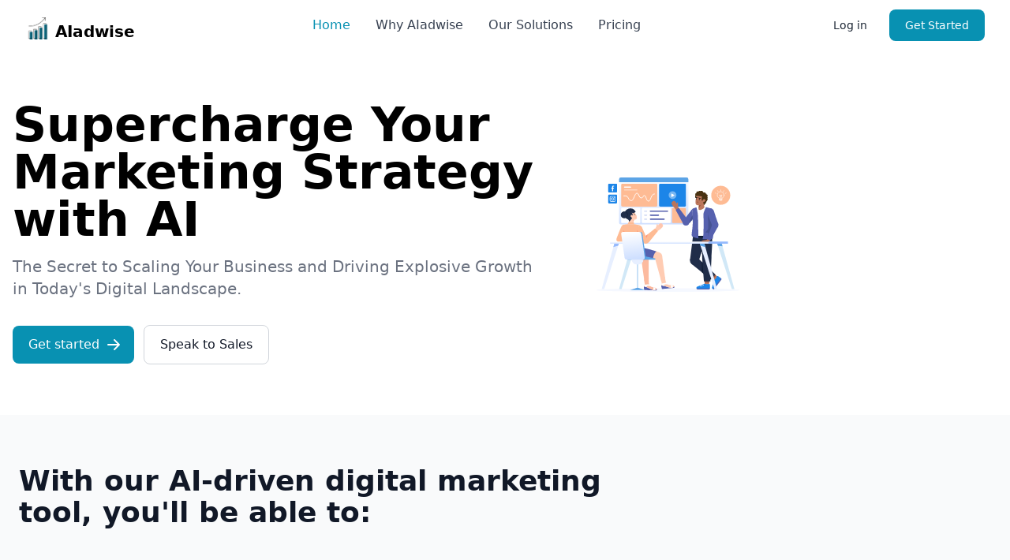

--- FILE ---
content_type: text/html; charset=utf-8
request_url: https://www.aiadwise.com/
body_size: 7285
content:
<!DOCTYPE html><html lang="en"><head><meta charSet="utf-8"/><meta name="viewport" content="width=device-width"/><title>AIadwise.com - Digital Markrting AI Tool</title><link rel="icon" href="/favicon.ico"/><meta name="next-head-count" content="4"/><link rel="preload" href="/_next/static/css/974406454db82269.css" as="style"/><link rel="stylesheet" href="/_next/static/css/974406454db82269.css" data-n-g=""/><noscript data-n-css=""></noscript><script defer="" nomodule="" src="/_next/static/chunks/polyfills-c67a75d1b6f99dc8.js"></script><script src="/_next/static/chunks/webpack-ee7e63bc15b31913.js" defer=""></script><script src="/_next/static/chunks/framework-2c79e2a64abdb08b.js" defer=""></script><script src="/_next/static/chunks/main-3206faa6eb272183.js" defer=""></script><script src="/_next/static/chunks/pages/_app-f2b285a10caac7d2.js" defer=""></script><script src="/_next/static/chunks/pages/index-f8308d1e36210c78.js" defer=""></script><script src="/_next/static/TOnY3DksE73GR3DxLL48Z/_buildManifest.js" defer=""></script><script src="/_next/static/TOnY3DksE73GR3DxLL48Z/_ssgManifest.js" defer=""></script></head><body><div id="__next"><div><header><nav class="bg-white border-gray-200 px-4 lg:px-6 py-2.5 dark:bg-gray-800"><div class="flex flex-wrap justify-between items-center mx-auto max-w-screen-xl"><a href="/" class="text-xl font-bold flex items-center lg:ml-2.5 mt-2"><img src="/logo.png" class="h-7 mr-2" alt="Logo"/><span class="dark:text-white self-center mt-2 whitespace-nowrap">AIadwise</span></a><div class="flex items-center lg:order-2"><button class="p-2 rounded-md lg:hidden"><span class="sr-only">Open main menu</span><svg class="w-6 h-6" fill="currentColor" viewBox="0 0 20 20" xmlns="http://www.w3.org/2000/svg"><path fill-rule="evenodd" d="M3 5a1 1 0 011-1h12a1 1 0 110 2H4a1 1 0 01-1-1zM3 10a1 1 0 011-1h12a1 1 0 110 2H4a1 1 0 01-1-1zM3 15a1 1 0 011-1h12a1 1 0 110 2H4a1 1 0 01-1-1z" clip-rule="evenodd"></path></svg><svg class="hidden w-6 h-6" fill="currentColor" viewBox="0 0 20 20" xmlns="http://www.w3.org/2000/svg"><path fill-rule="evenodd" d="M4.293 4.293a1 1 0 011.414 0L10 8.586l4.293-4.293a1 1 0 111.414 1.414L11.414 10l4.293 4.293a1 1 0 01-1.414 1.414L10 11.414l-4.293 4.293a1 1 0 01-1.414-1.414L8.586 10 4.293 5.707a1 1 0 010-1.414z" clip-rule="evenodd"></path></svg></button></div><div class="lg:flex hidden" id="mobile-menu-2"><ul class="flex flex-col mt-4 font-medium lg:flex-row lg:space-x-8 lg:mt-0"><li><a href="#" class="block py-2 pr-4 pl-3 text-white rounded bg-blue-700 lg:bg-transparent lg:text-cyan-600 lg:p-0 dark:text-white" aria-current="page">Home</a></li><li><a href="#" class="block py-2 pr-4 pl-3 text-gray-700 border-b border-gray-100 hover:bg-gray-50 lg:hover:bg-transparent lg:border-0 lg:hover:text-cyan-600 lg:p-0 dark:text-gray-400 lg:dark:hover:text-white dark:hover:bg-gray-700 dark:hover:text-white lg:dark:hover:bg-transparent dark:border-gray-700">Why AIadwise</a></li><li><a href="#" class="block py-2 pr-4 pl-3 text-gray-700 border-b border-gray-100 hover:bg-gray-50 lg:hover:bg-transparent lg:border-0 lg:hover:text-cyan-600 lg:p-0 dark:text-gray-400 lg:dark:hover:text-white dark:hover:bg-gray-700 dark:hover:text-white lg:dark:hover:bg-transparent dark:border-gray-700">Our Solutions</a></li><li><a href="#" class="block py-2 pr-4 pl-3 text-gray-700 border-b border-gray-100 hover:bg-gray-50 lg:hover:bg-transparent lg:border-0 lg:hover:text-cyan-600 lg:p-0 dark:text-gray-400 lg:dark:hover:text-white dark:hover:bg-gray-700 dark:hover:text-white lg:dark:hover:bg-transparent dark:border-gray-700">Pricing</a></li></ul></div></div></nav></header><section class="bg-white dark:bg-gray-900"><div class="grid max-w-screen-xl px-4 py-8 mx-auto lg:gap-8 xl:gap-0 lg:py-16 lg:grid-cols-12"><div class="mr-auto place-self-center lg:col-span-7"><h1 class="max-w-2xl mb-4 text-4xl font-extrabold leading-none md:text-5xl xl:text-6xl dark:text-white">Supercharge Your Marketing Strategy with AI</h1><p class="max-w-2xl mb-6 font-light text-gray-500 lg:mb-8 md:text-lg lg:text-xl dark:text-gray-400">The Secret to Scaling Your Business and Driving Explosive Growth in Today&#x27;s Digital Landscape.</p><a href="/api/auth/login" class="inline-flex items-center justify-center px-5 py-3 mr-3 text-base font-medium text-center text-white rounded-lg bg-cyan-600 hover:bg-cyan-700 focus:ring-4 focus:ring-blue-300 dark:focus:ring-blue-900">Get started<svg class="w-5 h-5 ml-2 -mr-1" fill="currentColor" viewBox="0 0 20 20" xmlns="http://www.w3.org/2000/svg"><path fill-rule="evenodd" d="M10.293 3.293a1 1 0 011.414 0l6 6a1 1 0 010 1.414l-6 6a1 1 0 01-1.414-1.414L14.586 11H3a1 1 0 110-2h11.586l-4.293-4.293a1 1 0 010-1.414z" clip-rule="evenodd"></path></svg></a><a href="#" class="inline-flex items-center justify-center px-5 py-3 text-base font-medium text-center text-gray-900 border border-gray-300 rounded-lg hover:bg-gray-100 focus:ring-4 focus:ring-gray-100 dark:text-white dark:border-gray-700 dark:hover:bg-gray-700 dark:focus:ring-gray-800">Speak to Sales</a></div><div class="hidden lg:mt-0 lg:col-span-5 lg:flex"><img src="/Scenes03_new.svg" alt="mockup"/></div></div></section><section class="bg-gray-50 dark:bg-gray-800"><div class="py-8 px-4 mx-auto max-w-screen-xl sm:py-16 lg:px-6"><div class="max-w-screen-md mb-8 lg:mb-16"><h2 class="mb-4 text-4xl font-extrabold text-gray-900 dark:text-white">With our AI-driven digital marketing tool, you&#x27;ll be able to:</h2></div><div class="space-y-8 md:grid md:grid-cols-2 lg:grid-cols-3 md:gap-12 md:space-y-0"><div><div class="flex justify-center items-center mb-4 w-10 h-10 rounded-full bg-blue-100 lg:h-12 lg:w-12 dark:bg-blue-900"><svg xmlns="http://www.w3.org/2000/svg" fill="none" viewBox="0 0 24 24" stroke-width="1.5" stroke="currentColor" class="w-6 h-6"><path stroke-linecap="round" stroke-linejoin="round" d="M3.75 3v11.25A2.25 2.25 0 006 16.5h2.25M3.75 3h-1.5m1.5 0h16.5m0 0h1.5m-1.5 0v11.25A2.25 2.25 0 0118 16.5h-2.25m-7.5 0h7.5m-7.5 0l-1 3m8.5-3l1 3m0 0l.5 1.5m-.5-1.5h-9.5m0 0l-.5 1.5m.75-9l3-3 2.148 2.148A12.061 12.061 0 0116.5 7.605"></path></svg></div><h3 class="mb-2 text-xl font-bold dark:text-white">Optimize your campaigns for better results</h3><p class="text-gray-500 dark:text-gray-400">Say goodbye to missed opportunities. Our platform provides you with the data and insights you need to make informed decisions that drive growth and maximize ROI.</p></div><div><div class="flex justify-center items-center mb-4 w-10 h-10 rounded-full bg-blue-100 lg:h-12 lg:w-12 dark:bg-blue-900"><svg xmlns="http://www.w3.org/2000/svg" fill="none" viewBox="0 0 24 24" stroke-width="1.5" stroke="currentColor" class="w-6 h-6"><path stroke-linecap="round" stroke-linejoin="round" d="M12 6v6h4.5m4.5 0a9 9 0 11-18 0 9 9 0 0118 0z"></path></svg></div><h3 class="mb-2 text-xl font-bold dark:text-white">Save time by automating routine tasks</h3><p class="text-gray-500 dark:text-gray-400">Our AI-driven digital marketing tool automates routine tasks, freeing up your time to focus on more strategic initiatives. This improves efficiency and enables you to accomplish more with less.</p></div><div><div class="flex justify-center items-center mb-4 w-10 h-10 rounded-full bg-blue-100 lg:h-12 lg:w-12 dark:bg-blue-900"><svg xmlns="http://www.w3.org/2000/svg" fill="none" viewBox="0 0 24 24" stroke-width="1.5" stroke="currentColor" class="w-6 h-6"><path stroke-linecap="round" stroke-linejoin="round" d="M3.75 3v11.25A2.25 2.25 0 006 16.5h2.25M3.75 3h-1.5m1.5 0h16.5m0 0h1.5m-1.5 0v11.25A2.25 2.25 0 0118 16.5h-2.25m-7.5 0h7.5m-7.5 0l-1 3m8.5-3l1 3m0 0l.5 1.5m-.5-1.5h-9.5m0 0l-.5 1.5M9 11.25v1.5M12 9v3.75m3-6v6"></path></svg></div><h3 class="mb-2 text-xl font-bold dark:text-white">Discover new insights to unlock growth opportunities</h3><p class="text-gray-500 dark:text-gray-400">Auto-assign tasks, send Slack messages, and much more. Now power up with hundreds of new templates to help you get started.</p></div><div><div class="flex justify-center items-center mb-4 w-10 h-10 rounded-full bg-blue-100 lg:h-12 lg:w-12 dark:bg-blue-900"><svg xmlns="http://www.w3.org/2000/svg" fill="none" viewBox="0 0 24 24" stroke-width="1.5" stroke="currentColor" class="w-6 h-6"><path stroke-linecap="round" stroke-linejoin="round" d="M15.59 14.37a6 6 0 01-5.84 7.38v-4.8m5.84-2.58a14.98 14.98 0 006.16-12.12A14.98 14.98 0 009.631 8.41m5.96 5.96a14.926 14.926 0 01-5.841 2.58m-.119-8.54a6 6 0 00-7.381 5.84h4.8m2.581-5.84a14.927 14.927 0 00-2.58 5.84m2.699 2.7c-.103.021-.207.041-.311.06a15.09 15.09 0 01-2.448-2.448 14.9 14.9 0 01.06-.312m-2.24 2.39a4.493 4.493 0 00-1.757 4.306 4.493 4.493 0 004.306-1.758M16.5 9a1.5 1.5 0 11-3 0 1.5 1.5 0 013 0z"></path></svg></div><h3 class="mb-2 text-xl font-bold dark:text-white">Stay ahead of the competition with cutting-edge technology</h3><p class="text-gray-500 dark:text-gray-400">Our AI-driven digital marketing tool leverages cutting-edge technology to help you stay ahead of the competition. This includes advanced analytics, machine learning, and automation capabilities.</p></div><div><div class="flex justify-center items-center mb-4 w-10 h-10 rounded-full bg-blue-100 lg:h-12 lg:w-12 dark:bg-blue-900"><svg xmlns="http://www.w3.org/2000/svg" fill="none" viewBox="0 0 24 24" stroke-width="1.5" stroke="currentColor" class="w-6 h-6"><path stroke-linecap="round" stroke-linejoin="round" d="M3.375 19.5h17.25m-17.25 0a1.125 1.125 0 01-1.125-1.125M3.375 19.5h7.5c.621 0 1.125-.504 1.125-1.125m-9.75 0V5.625m0 12.75v-1.5c0-.621.504-1.125 1.125-1.125m18.375 2.625V5.625m0 12.75c0 .621-.504 1.125-1.125 1.125m1.125-1.125v-1.5c0-.621-.504-1.125-1.125-1.125m0 3.75h-7.5A1.125 1.125 0 0112 18.375m9.75-12.75c0-.621-.504-1.125-1.125-1.125H3.375c-.621 0-1.125.504-1.125 1.125m19.5 0v1.5c0 .621-.504 1.125-1.125 1.125M2.25 5.625v1.5c0 .621.504 1.125 1.125 1.125m0 0h17.25m-17.25 0h7.5c.621 0 1.125.504 1.125 1.125M3.375 8.25c-.621 0-1.125.504-1.125 1.125v1.5c0 .621.504 1.125 1.125 1.125m17.25-3.75h-7.5c-.621 0-1.125.504-1.125 1.125m8.625-1.125c.621 0 1.125.504 1.125 1.125v1.5c0 .621-.504 1.125-1.125 1.125m-17.25 0h7.5m-7.5 0c-.621 0-1.125.504-1.125 1.125v1.5c0 .621.504 1.125 1.125 1.125M12 10.875v-1.5m0 1.5c0 .621-.504 1.125-1.125 1.125M12 10.875c0 .621.504 1.125 1.125 1.125m-2.25 0c.621 0 1.125.504 1.125 1.125M13.125 12h7.5m-7.5 0c-.621 0-1.125.504-1.125 1.125M20.625 12c.621 0 1.125.504 1.125 1.125v1.5c0 .621-.504 1.125-1.125 1.125m-17.25 0h7.5M12 14.625v-1.5m0 1.5c0 .621-.504 1.125-1.125 1.125M12 14.625c0 .621.504 1.125 1.125 1.125m-2.25 0c.621 0 1.125.504 1.125 1.125m0 1.5v-1.5m0 0c0-.621.504-1.125 1.125-1.125m0 0h7.5"></path></svg></div><h3 class="mb-2 text-xl font-bold dark:text-white">Make data-driven decisions with ease</h3><p class="text-gray-500 dark:text-gray-400">Our AI-powered digital marketing tool makes it easy to make data-driven decisions. With our advanced analytics and machine learning capabilities, you can quickly analyze your data and gain insights into your marketing performance.</p></div><div><div class="flex justify-center items-center mb-4 w-10 h-10 rounded-full bg-blue-100 lg:h-12 lg:w-12 dark:bg-blue-900"><svg xmlns="http://www.w3.org/2000/svg" fill="none" viewBox="0 0 24 24" stroke-width="1.5" stroke="currentColor" class="w-6 h-6"><path stroke-linecap="round" stroke-linejoin="round" d="M3 13.125C3 12.504 3.504 12 4.125 12h2.25c.621 0 1.125.504 1.125 1.125v6.75C7.5 20.496 6.996 21 6.375 21h-2.25A1.125 1.125 0 013 19.875v-6.75zM9.75 8.625c0-.621.504-1.125 1.125-1.125h2.25c.621 0 1.125.504 1.125 1.125v11.25c0 .621-.504 1.125-1.125 1.125h-2.25a1.125 1.125 0 01-1.125-1.125V8.625zM16.5 4.125c0-.621.504-1.125 1.125-1.125h2.25C20.496 3 21 3.504 21 4.125v15.75c0 .621-.504 1.125-1.125 1.125h-2.25a1.125 1.125 0 01-1.125-1.125V4.125z"></path></svg></div><h3 class="mb-2 text-xl font-bold dark:text-white">Leverage AI-powered personalization to increase engagement and conversion rates</h3><p class="text-gray-500 dark:text-gray-400">Say goodbye to one-size-fits-all marketing. Our AI-driven digital marketing tool enables you to create personalized experiences that deliver value to your customers and drive results for your business.</p></div></div></div></section><section class="bg-white dark:bg-gray-900"><div class=" items-center py-8 px-4 mx-auto max-w-screen-xl sm:py-16 lg:px-6 lg:grid lg:grid-cols-2"><div class="font-light text-gray-500 sm:text-lg dark:text-gray-400"><h2 class="mb-4 text-4xl font-extrabold text-gray-900 dark:text-white">How It Works</h2><p class="mb-4">Our platform uses advanced AI algorithms to analyze your marketing data, detect patterns, and identify opportunities for optimization. With our easy-to-use interface, you can quickly make data-driven decisions that lead to better results and stronger ROI.</p><p> Overall, our platform&#x27;s advanced AI algorithms help you optimize your marketing efforts by providing you with valuable insights and recommendations based on data analysis. The platform&#x27;s user-friendly interface makes it easy to understand the data and take action to improve your marketing campaigns.</p></div><div class=" mt-3"><img src="/Character08_2.svg" alt=""/></div></div></section><div class="bg-gray-50 dark:bg-gray-900 "><div class="container mx-auto px-6 py-20"><div class="mt-6 md:flex md:items-center md:justify-between"><div><h1 class="text-3xl font-semibold capitalize text-gray-800 dark:text-white lg:text-4xl">What Our Clients Say</h1><div class="mx-auto mt-6 flex"><span class="inline-block h-1 w-40 rounded-full bg-cyan-700"></span><span class="mx-1 inline-block h-1 w-3 rounded-full bg-cyan-700"></span><span class="inline-block h-1 w-1 rounded-full bg-cyan-700"></span></div></div><div class="mt-8 flex justify-between md:mt-0"><button title="left arrow" class="mx-3 rounded-full border p-2 text-gray-800 transition-colors duration-300 hover:bg-gray-100 rtl:-scale-x-100 dark:border-gray-700 dark:text-gray-200 dark:hover:bg-gray-800"><svg xmlns="http://www.w3.org/2000/svg" class="h-6 w-6" fill="none" viewBox="0 0 24 24" stroke="currentColor" stroke-width="2"><path stroke-linecap="round" stroke-linejoin="round" d="M15 19l-7-7 7-7"></path></svg></button><button title="right arrow" class="rounded-full border p-2 text-gray-800 transition-colors duration-300 hover:bg-gray-100 rtl:-scale-x-100 dark:border-gray-700 dark:text-gray-200 dark:hover:bg-gray-800"><svg xmlns="http://www.w3.org/2000/svg" class="h-6 w-6" fill="none" viewBox="0 0 24 24" stroke="currentColor" stroke-width="2"><path stroke-linecap="round" stroke-linejoin="round" d="M9 5l7 7-7 7"></path></svg></button></div></div><section class="mt-8 grid grid-cols-1 gap-8 lg:grid-cols-2 xl:mt-12 xl:grid-cols-3"><div class="rounded-lg border p-8 dark:border-gray-700"><p class=" text-gray-500 dark:text-gray-400">“Since using this platform, we&#x27;ve seen a 30% increase in leads and a 20% decrease in our cost per acquisition.<strong> It&#x27;s a game-changer for our business</strong>”.</p><div class="-mx-2 mt-8 flex items-center"><img class="mx-2 h-14 w-14 shrink-0 rounded-full object-cover ring-4 ring-gray-300 dark:ring-gray-700" src="https://images.unsplash.com/photo-1570295999919-56ceb5ecca61?ixlib=rb-1.2.1&amp;ixid=MnwxMjA3fDB8MHxwaG90by1wYWdlfHx8fGVufDB8fHx8&amp;auto=format&amp;fit=crop&amp;w=880&amp;q=80" alt=""/><div class="mx-2"><h1 class="font-semibold text-gray-800 dark:text-white">Robert schneider</h1><span class="text-sm text-gray-500 dark:text-gray-400">digital media manager at ConvertoX</span></div></div></div><div class="rounded-lg border p-8 dark:border-gray-700"><p class=" text-gray-500 dark:text-gray-400">&quot;I was blown away by how easy it was to use this platform.<strong> The AI recommendations were spot-on and saved me so much time.</strong>&quot;</p><div class="-mx-2 mt-8 flex items-center"><img class="mx-2 h-14 w-14 shrink-0 rounded-full object-cover ring-4 ring-gray-300" src="https://images.unsplash.com/photo-1531590878845-12627191e687?ixlib=rb-1.2.1&amp;ixid=MnwxMjA3fDB8MHxwaG90by1wYWdlfHx8fGVufDB8fHx8&amp;auto=format&amp;fit=crop&amp;w=764&amp;q=80" alt=""/><div class="mx-2"><h1 class="font-semibold dark:text-white text-gray-800">Jeny Dover</h1><span class="text-sm text-gray-500">Digital Marketing consultant </span></div></div></div><div class="rounded-lg border p-8 dark:border-gray-700"><p class=" text-gray-500 dark:text-gray-400">AIadwise is a marketing writer&#x27;s dream. <strong>It&#x27;s like having a ghostwriter</strong>, but without the expense and the hassle of having to hire and manage someone else to write your content.</p><div class="-mx-2 mt-8 flex items-center"><img class="mx-2 h-14 w-14 shrink-0 rounded-full object-cover ring-4 ring-gray-300 dark:ring-gray-700" src="https://images.unsplash.com/photo-1488508872907-592763824245?ixlib=rb-1.2.1&amp;ixid=MnwxMjA3fDB8MHxwaG90by1wYWdlfHx8fGVufDB8fHx8&amp;auto=format&amp;fit=crop&amp;w=1470&amp;q=80" alt=""/><div class="mx-2"><h1 class="font-semibold text-gray-800 dark:text-white">Ema Waters</h1><span class="text-sm text-gray-500 dark:text-gray-400">Marketing Manager at Stech</span></div></div></div></section></div></div><section class="bg-white dark:bg-gray-900"><div class="py-8 px-4 mx-auto max-w-screen-xl sm:py-16 lg:px-6"><div class="mx-auto max-w-screen-sm text-center"><h2 class="mb-4 text-4xl font-extrabold leading-tight text-gray-900 dark:text-white">Start your free trial today</h2><p class="mb-6 font-light text-gray-500 dark:text-gray-400 md:text-lg">Try AIadwise Platform for 30 days. No credit card required.</p><a href="api/auth/login" class="text-white bg-cyan-600 hover:bg-cyan-700 focus:ring-4 focus:ring-blue-300 font-medium rounded-lg text-sm px-5 py-2.5 mr-2 mb-2 dark:bg-blue-600 dark:hover:bg-blue-700 focus:outline-none dark:focus:ring-blue-800">Free trial for 30 days</a></div></div></section><footer class="p-4 bg-gray-50 sm:p-6 dark:bg-gray-800"><div class="mx-auto max-w-screen-xl"><div class="md:flex md:justify-between"><div class="mb-6 md:mb-0"><a href="/" class="text-xl font-bold flex items-center lg:ml-2.5 mt-5"><img src="/logo.png" class="h-6 mr-2" alt="Windster Logo"/><span class="self-center mt-1 whitespace-nowrap">AIadwise</span></a></div><div class="grid grid-cols-2 gap-8 sm:gap-6 sm:grid-cols-3"><div><h2 class="mb-6 text-sm font-semibold text-gray-900 uppercase dark:text-white">Resources</h2><ul class="text-gray-600 dark:text-gray-400"><li class="mb-4"><a href="#" class="hover:underline">About</a></li><li><a href="#" class="hover:underline">Meet the Team</a></li></ul></div><div><h2 class="mb-6 text-sm font-semibold text-gray-900 uppercase dark:text-white">Follow us</h2><ul class="text-gray-600 dark:text-gray-400"><li class="mb-4"><a href="#" class="hover:underline ">Github</a></li><li><a href="#" class="hover:underline">Discord</a></li></ul></div><div><h2 class="mb-6 text-sm font-semibold text-gray-900 uppercase dark:text-white">Legal</h2><ul class="text-gray-600 dark:text-gray-400"><li class="mb-4"><a href="#" class="hover:underline">Privacy Policy</a></li><li><a href="#" class="hover:underline">Terms &amp; Conditions</a></li></ul></div></div></div><hr class="my-6 border-gray-200 sm:mx-auto dark:border-gray-700 lg:my-8"/><div class="sm:flex sm:items-center sm:justify-between"><span class="text-sm text-gray-500 sm:text-center dark:text-gray-400">© 2023 <a href="/" class="hover:underline">AIadwise</a>. All Rights Reserved.</span><div class="flex mt-4 space-x-6 sm:justify-center sm:mt-0"><a href="#" class="text-gray-500 hover:text-gray-900 dark:hover:text-white"><svg class="w-5 h-5" fill="currentColor" viewBox="0 0 24 24" aria-hidden="true"><path fill-rule="evenodd" d="M22 12c0-5.523-4.477-10-10-10S2 6.477 2 12c0 4.991 3.657 9.128 8.438 9.878v-6.987h-2.54V12h2.54V9.797c0-2.506 1.492-3.89 3.777-3.89 1.094 0 2.238.195 2.238.195v2.46h-1.26c-1.243 0-1.63.771-1.63 1.562V12h2.773l-.443 2.89h-2.33v6.988C18.343 21.128 22 16.991 22 12z" clip-rule="evenodd"></path></svg></a><a href="#" class="text-gray-500 hover:text-gray-900 dark:hover:text-white"><svg class="w-5 h-5" fill="currentColor" viewBox="0 0 24 24" aria-hidden="true"><path fill-rule="evenodd" d="M12.315 2c2.43 0 2.784.013 3.808.06 1.064.049 1.791.218 2.427.465a4.902 4.902 0 011.772 1.153 4.902 4.902 0 011.153 1.772c.247.636.416 1.363.465 2.427.048 1.067.06 1.407.06 4.123v.08c0 2.643-.012 2.987-.06 4.043-.049 1.064-.218 1.791-.465 2.427a4.902 4.902 0 01-1.153 1.772 4.902 4.902 0 01-1.772 1.153c-.636.247-1.363.416-2.427.465-1.067.048-1.407.06-4.123.06h-.08c-2.643 0-2.987-.012-4.043-.06-1.064-.049-1.791-.218-2.427-.465a4.902 4.902 0 01-1.772-1.153 4.902 4.902 0 01-1.153-1.772c-.247-.636-.416-1.363-.465-2.427-.047-1.024-.06-1.379-.06-3.808v-.63c0-2.43.013-2.784.06-3.808.049-1.064.218-1.791.465-2.427a4.902 4.902 0 011.153-1.772A4.902 4.902 0 015.45 2.525c.636-.247 1.363-.416 2.427-.465C8.901 2.013 9.256 2 11.685 2h.63zm-.081 1.802h-.468c-2.456 0-2.784.011-3.807.058-.975.045-1.504.207-1.857.344-.467.182-.8.398-1.15.748-.35.35-.566.683-.748 1.15-.137.353-.3.882-.344 1.857-.047 1.023-.058 1.351-.058 3.807v.468c0 2.456.011 2.784.058 3.807.045.975.207 1.504.344 1.857.182.466.399.8.748 1.15.35.35.683.566 1.15.748.353.137.882.3 1.857.344 1.054.048 1.37.058 4.041.058h.08c2.597 0 2.917-.01 3.96-.058.976-.045 1.505-.207 1.858-.344.466-.182.8-.398 1.15-.748.35-.35.566-.683.748-1.15.137-.353.3-.882.344-1.857.048-1.055.058-1.37.058-4.041v-.08c0-2.597-.01-2.917-.058-3.96-.045-.976-.207-1.505-.344-1.858a3.097 3.097 0 00-.748-1.15 3.098 3.098 0 00-1.15-.748c-.353-.137-.882-.3-1.857-.344-1.023-.047-1.351-.058-3.807-.058zM12 6.865a5.135 5.135 0 110 10.27 5.135 5.135 0 010-10.27zm0 1.802a3.333 3.333 0 100 6.666 3.333 3.333 0 000-6.666zm5.338-3.205a1.2 1.2 0 110 2.4 1.2 1.2 0 010-2.4z" clip-rule="evenodd"></path></svg></a><a href="#" class="text-gray-500 hover:text-gray-900 dark:hover:text-white"><svg class="w-5 h-5" fill="currentColor" viewBox="0 0 24 24" aria-hidden="true"><path d="M8.29 20.251c7.547 0 11.675-6.253 11.675-11.675 0-.178 0-.355-.012-.53A8.348 8.348 0 0022 5.92a8.19 8.19 0 01-2.357.646 4.118 4.118 0 001.804-2.27 8.224 8.224 0 01-2.605.996 4.107 4.107 0 00-6.993 3.743 11.65 11.65 0 01-8.457-4.287 4.106 4.106 0 001.27 5.477A4.072 4.072 0 012.8 9.713v.052a4.105 4.105 0 003.292 4.022 4.095 4.095 0 01-1.853.07 4.108 4.108 0 003.834 2.85A8.233 8.233 0 012 18.407a11.616 11.616 0 006.29 1.84"></path></svg></a><a href="#" class="text-gray-500 hover:text-gray-900 dark:hover:text-white"><svg class="w-5 h-5" fill="currentColor" viewBox="0 0 24 24" aria-hidden="true"><path fill-rule="evenodd" d="M12 2C6.477 2 2 6.484 2 12.017c0 4.425 2.865 8.18 6.839 9.504.5.092.682-.217.682-.483 0-.237-.008-.868-.013-1.703-2.782.605-3.369-1.343-3.369-1.343-.454-1.158-1.11-1.466-1.11-1.466-.908-.62.069-.608.069-.608 1.003.07 1.531 1.032 1.531 1.032.892 1.53 2.341 1.088 2.91.832.092-.647.35-1.088.636-1.338-2.22-.253-4.555-1.113-4.555-4.951 0-1.093.39-1.988 1.029-2.688-.103-.253-.446-1.272.098-2.65 0 0 .84-.27 2.75 1.026A9.564 9.564 0 0112 6.844c.85.004 1.705.115 2.504.337 1.909-1.296 2.747-1.027 2.747-1.027.546 1.379.202 2.398.1 2.651.64.7 1.028 1.595 1.028 2.688 0 3.848-2.339 4.695-4.566 4.943.359.309.678.92.678 1.855 0 1.338-.012 2.419-.012 2.747 0 .268.18.58.688.482A10.019 10.019 0 0022 12.017C22 6.484 17.522 2 12 2z" clip-rule="evenodd"></path></svg></a><a href="#" class="text-gray-500 hover:text-gray-900 dark:hover:text-white"><svg class="w-5 h-5" fill="currentColor" viewBox="0 0 24 24" aria-hidden="true"><path fill-rule="evenodd" d="M12 2C6.48 2 2 6.48 2 12s4.48 10 10 10c5.51 0 10-4.48 10-10S17.51 2 12 2zm6.605 4.61a8.502 8.502 0 011.93 5.314c-.281-.054-3.101-.629-5.943-.271-.065-.141-.12-.293-.184-.445a25.416 25.416 0 00-.564-1.236c3.145-1.28 4.577-3.124 4.761-3.362zM12 3.475c2.17 0 4.154.813 5.662 2.148-.152.216-1.443 1.941-4.48 3.08-1.399-2.57-2.95-4.675-3.189-5A8.687 8.687 0 0112 3.475zm-3.633.803a53.896 53.896 0 013.167 4.935c-3.992 1.063-7.517 1.04-7.896 1.04a8.581 8.581 0 014.729-5.975zM3.453 12.01v-.26c.37.01 4.512.065 8.775-1.215.25.477.477.965.694 1.453-.109.033-.228.065-.336.098-4.404 1.42-6.747 5.303-6.942 5.629a8.522 8.522 0 01-2.19-5.705zM12 20.547a8.482 8.482 0 01-5.239-1.8c.152-.315 1.888-3.656 6.703-5.337.022-.01.033-.01.054-.022a35.318 35.318 0 011.823 6.475 8.4 8.4 0 01-3.341.684zm4.761-1.465c-.086-.52-.542-3.015-1.659-6.084 2.679-.423 5.022.271 5.314.369a8.468 8.468 0 01-3.655 5.715z" clip-rule="evenodd"></path></svg></a></div></div></div></footer></div></div><script id="__NEXT_DATA__" type="application/json">{"props":{"pageProps":{}},"page":"/","query":{},"buildId":"TOnY3DksE73GR3DxLL48Z","nextExport":true,"autoExport":true,"isFallback":false,"scriptLoader":[]}</script></body></html>

--- FILE ---
content_type: image/svg+xml
request_url: https://www.aiadwise.com/Scenes03_new.svg
body_size: 7568
content:
<svg id="Layer_1" data-name="Layer 1" xmlns="http://www.w3.org/2000/svg" xmlns:xlink="http://www.w3.org/1999/xlink" viewBox="0 0 1440 1054.05"><defs><style>.cls-1,.cls-22,.cls-27,.cls-32,.cls-33,.cls-34,.cls-35,.cls-36,.cls-37,.cls-39,.cls-9{fill:none;}.cls-2,.cls-20,.cls-38{fill:#fff;}.cls-3{clip-path:url(#clip-path);}.cls-4{fill:#f5f8ff;}.cls-5{fill:url(#linear-gradient);}.cls-6{fill:#febb94;}.cls-7{fill:#1c85e8;}.cls-19,.cls-8{fill:#ffccb3;}.cls-32,.cls-9{stroke:#ef6a77;}.cls-27,.cls-32,.cls-33,.cls-34,.cls-35,.cls-36,.cls-37,.cls-39,.cls-9{stroke-linecap:round;}.cls-27,.cls-9{stroke-width:1.08px;}.cls-10{fill:#d1e8f7;}.cls-11{fill:#5ca4e6;}.cls-12,.cls-18{fill:#5661ae;}.cls-13{fill:#bc775c;}.cls-14{fill:#93523e;}.cls-14,.cls-27{stroke:#93523e;}.cls-15{fill:#1f2d49;}.cls-16{fill:#0d1b33;}.cls-17{fill:url(#linear-gradient-2);}.cls-18,.cls-19,.cls-20,.cls-21{fill-rule:evenodd;}.cls-21,.cls-23{fill:#fcba9f;}.cls-22{stroke:#5ca4e6;stroke-width:1.1px;}.cls-22,.cls-32,.cls-33,.cls-34,.cls-35,.cls-36,.cls-37{stroke-miterlimit:10;}.cls-24{fill:#ff967c;}.cls-25{fill:url(#linear-gradient-3);}.cls-26{fill:#465393;}.cls-28{fill:#493212;}.cls-29{fill:#080b09;}.cls-30{fill:#e7efff;}.cls-31{fill:#96bafd;}.cls-33{stroke:#d4dcf4;}.cls-33,.cls-34{stroke-width:12px;}.cls-34{stroke:#5661ae;}.cls-35,.cls-36,.cls-37,.cls-39{stroke:#fff;}.cls-35{stroke-width:6.36px;}.cls-36,.cls-37{stroke-width:10.08px;}.cls-37,.cls-38{opacity:0.4;isolation:isolate;}.cls-39{stroke-linejoin:round;stroke-width:3.72px;}</style><clipPath id="clip-path"><rect class="cls-1" x="81.58" y="36.18" width="1277.05" height="1017.87"/></clipPath><linearGradient id="linear-gradient" x1="578.03" y1="988.81" x2="643.23" y2="98.84" gradientTransform="matrix(1, 0, 0, -1, 0, 1024)" gradientUnits="userSpaceOnUse"><stop offset="0" stop-color="#fff"/><stop offset="1" stop-color="#94b9ff"/></linearGradient><linearGradient id="linear-gradient-2" x1="729.4" y1="418.01" x2="729.49" y2="376.2" xlink:href="#linear-gradient"/><linearGradient id="linear-gradient-3" x1="392.87" y1="503.33" x2="459.72" y2="-18.37" xlink:href="#linear-gradient"/></defs><rect class="cls-2" width="1440" height="1024"/><g class="cls-3"><path class="cls-4" d="M720.1,1054.05c352.65,0,638.53-7.31,638.53-16.32s-285.88-16.31-638.53-16.31-638.52,7.31-638.52,16.31S367.46,1054.05,720.1,1054.05Z"/><path class="cls-5" d="M886.28,36.18H300.49a15.75,15.75,0,0,0-15.76,15.75v385.6a15.76,15.76,0,0,0,15.76,15.76H886.28A15.76,15.76,0,0,0,902,437.53V51.93A15.75,15.75,0,0,0,886.28,36.18Z"/><path class="cls-6" d="M873.14,307.85H764a7.33,7.33,0,0,0-7.33,7.33V433.63A7.33,7.33,0,0,0,764,441H873.14a7.33,7.33,0,0,0,7.33-7.33V315.18A7.33,7.33,0,0,0,873.14,307.85Z"/><path class="cls-2" d="M468.1,306.6H310.23a6.21,6.21,0,0,0-6.2,6.21V434.75a6.21,6.21,0,0,0,6.2,6.21H468.1a6.21,6.21,0,0,0,6.21-6.21V312.81A6.21,6.21,0,0,0,468.1,306.6Z"/><path class="cls-2" d="M737.12,306.6H494.63a7.64,7.64,0,0,0-7.64,7.64V433.32a7.64,7.64,0,0,0,7.64,7.64H737.12a7.64,7.64,0,0,0,7.64-7.64V314.24A7.64,7.64,0,0,0,737.12,306.6Z"/><path class="cls-7" d="M870.67,90.66H651.09a9.79,9.79,0,0,0-9.8,9.79V284.81a9.8,9.8,0,0,0,9.8,9.8H870.67a9.8,9.8,0,0,0,9.8-9.8V100.45A9.79,9.79,0,0,0,870.67,90.66Z"/><path class="cls-8" d="M598,505.61c13.42-14.83,9.61-18.8,15.9-27.55,6.18-8.54,4.82-33.67,10.72-28.88S630.59,463,630.59,463c6.48-7,14.21-20.81,25.53-19.9s11.46,4.56,16.43,11.11c13.19,17.61-12.69,33.18-18.06,40.17-3.43,4.37-23.55,15.4-26.16,18.23l-11.21,10.1Z"/><path class="cls-9" d="M641.29,466.63l19.15-21.37"/><path class="cls-9" d="M649.05,472.69,669,453.29"/><path class="cls-9" d="M658.35,479.55l11.58-11.87"/><path class="cls-10" d="M397,625.58,284.73,1028.65H307.6L437.39,625.58Z"/><path class="cls-11" d="M397,625.58l-8.24,29.59,43-12.22,5.6-17.37Z"/><path class="cls-12" d="M1194.87,946.52,1134,1027.38a9,9,0,0,1-12.58,1.78l-5.65-4.25,71.63-95.22,5.65,4.24a9,9,0,0,1,1.78,12.59Z"/><path class="cls-13" d="M1137.5,899.17,1159.42,917l-22.27,34.38-24.73-18.87Z"/><path class="cls-14" d="M1147.23,907.85l-27.31,29.8-6.65-5.25L1138.85,901Z"/><path class="cls-7" d="M1156.48,914.78s-6.16,21.66-26.45,32.75l-18.32,71.64c.59,4.12,5.18,6.76,8.23,7.74a3.37,3.37,0,0,0,2.06,0,3.42,3.42,0,0,0,1.67-1.2l65-86.44a6.88,6.88,0,0,0-1.26-9.57c-5.68-4.46-14.4-11.17-18.17-13.48C1163.43,912.65,1159.27,911.83,1156.48,914.78Z"/><path class="cls-2" d="M1125.8,962.39l10.42-2.24a2.35,2.35,0,0,1,1.15,0,2.44,2.44,0,0,1,1,.57,2.39,2.39,0,0,1,.61,1,2.25,2.25,0,0,1,.07,1.15,2.41,2.41,0,0,1-.63,1.25,2.37,2.37,0,0,1-1.22.66l-12.81,2.59Z"/><path class="cls-2" d="M1123.34,973.74l10.36-2.26a2.35,2.35,0,0,1,1.15,0,2.35,2.35,0,0,1,1.61,1.55,2.48,2.48,0,0,1,.09,1.15,2.37,2.37,0,0,1-.65,1.24,2.34,2.34,0,0,1-1.23.67l-12.62,2.62Z"/><path class="cls-2" d="M1120.17,986.1l10.26-2.29a2.36,2.36,0,0,1,1.15,0,2.24,2.24,0,0,1,1,.57,2.41,2.41,0,0,1,.62,1,2.4,2.4,0,0,1-.57,2.39,2.31,2.31,0,0,1-1.22.67L1118.92,991Z"/><path class="cls-15" d="M929,804.93,1102.64,944.8l39.6-46.16L990.45,756.24Z"/><path class="cls-16" d="M1022.15,786v94l80.49,64.85,11.55-72.47Z"/><path class="cls-15" d="M944.44,547.8,915.9,775.35h79.79L1065,548.94Z"/><path class="cls-16" d="M1012.94,719l13.4-112.89h33Z"/><path class="cls-12" d="M1084.56,1032.55H983.38a9,9,0,0,1-9-9v-7.07h119.16v7.07a9,9,0,0,1-9,9Z"/><path class="cls-13" d="M1087.91,958.23l-1.06,28.25L1046,989.34l.22-31.11Z"/><path class="cls-14" d="M1086.83,971.24l-40.23-3.92.19-8.46,40.5,1.55Z"/><path class="cls-7" d="M1086.85,982.8s-21,8.09-42.07-1.45l-68.27,28.42c-2.94,2.94-2.29,8.2-1.23,11.23a3.42,3.42,0,0,0,1.24,1.64,3.48,3.48,0,0,0,2,.62h108.16a6.88,6.88,0,0,0,6.9-6.76c.15-7.22.27-18.22-.15-22.63C1092.74,987.07,1090.89,983.25,1086.85,982.8Z"/><path class="cls-2" d="M1030.36,986.89l8.05,7a2.37,2.37,0,0,1,.8,2.09,2.34,2.34,0,0,1-.41,1.07,2.25,2.25,0,0,1-.87.75,2.37,2.37,0,0,1-1.38.24,2.32,2.32,0,0,1-1.27-.58l-9.76-8.68Z"/><path class="cls-2" d="M1019.8,991.75l8,6.93a2.4,2.4,0,0,1,.66.94,2.34,2.34,0,0,1,.14,1.14,2.45,2.45,0,0,1-.41,1.08,2.41,2.41,0,0,1-.87.75,2.38,2.38,0,0,1-2.66-.34l-9.68-8.52Z"/><path class="cls-2" d="M1008,996.65l8,6.82a2.42,2.42,0,0,1,.67.94,2.6,2.6,0,0,1,.14,1.14,2.35,2.35,0,0,1-.42,1.08,2.25,2.25,0,0,1-.87.75,2.36,2.36,0,0,1-2.65-.34l-9.51-8.45Z"/><path class="cls-15" d="M1113.4,548.94a303.26,303.26,0,0,0,0,34.64c2.65,37.3-5.83,146.23-5.76,160.56s-9.37,216.22-9.37,216.22H1040.9s-14.66-173.5-15-193.36-3.75-217.25-3.75-217.25Z"/><path class="cls-16" d="M942.71,561.57l170.69,22V548.94l-169.8,5.58Z"/><path class="cls-15" d="M955.8,815.24a39.89,39.89,0,1,0-39.9-39.89A39.89,39.89,0,0,0,955.8,815.24Z"/><path class="cls-17" d="M1253.08,606.09H205.77v19.49H1253.08Z"/><path class="cls-18" d="M708.33,1008.14c-15.48-5.47-31.43-11.11-46.13-10.06a2.26,2.26,0,0,0-1,.27,2.3,2.3,0,0,0-.74.65,2.31,2.31,0,0,0-.39,1.88l6.16,26a2.26,2.26,0,0,0,.89,1.33,2.28,2.28,0,0,0,1.54.41l100-9.65c7.37-.71,10.92-5.08,11.45-11.1a1,1,0,0,0-.13-.59,1.11,1.11,0,0,0-.43-.43,1.1,1.1,0,0,0-1.16.09,52.8,52.8,0,0,1-38.54,10.11C730,1015.8,719.29,1012,708.33,1008.14Z"/><path class="cls-19" d="M654.25,933.08s10.31,40.88,10.6,45.27a50.66,50.66,0,0,1-.46,7.28c-.46,4.34-1,9.18-.21,12.35,14.15-.43,29.37,4.94,44.15,10.16,11,3.87,21.68,7.66,31.55,8.93a52.82,52.82,0,0,0,37-9c-.45-7.47-7.53-13.76-20.59-13.63-23.41.22-36.37-.2-49.28-16-9.18-11.2-13.61-58.45-13.61-58.45Z"/><path class="cls-20" d="M704,972c-4.31,1-21.47,4.95-38.21,7.68-3.26.53-4.29,7.25-1.83,10.58a54.53,54.53,0,0,1,4.46,7.78,85.43,85.43,0,0,1,17.26,2.83c-3-6.37.2-10.54,6.34-12.05,4.84-1.19,16.52-1.39,22.57-1.41a1.84,1.84,0,0,0,.94-.28,1.76,1.76,0,0,0,.64-.74,1.79,1.79,0,0,0,.14-1,1.81,1.81,0,0,0-.4-.89l-10.19-12a1.7,1.7,0,0,0-.78-.53A1.76,1.76,0,0,0,704,972Z"/><path class="cls-20" d="M765.23,1014.18c-10.7,4.14-18.19,3.28-18.19,3.28l-2.28-23.64,18.42-.93Z"/><path class="cls-8" d="M644.51,768.15a33.57,33.57,0,1,0-41.8-22.51A33.58,33.58,0,0,0,644.51,768.15Z"/><path class="cls-8" d="M644.8,703.93l-55.65-19-25.9,69.77,72,12.54Z"/><path class="cls-8" d="M668.14,731.54l28.25,211.1-36.65,12.68L604.35,754.88Z"/><path class="cls-18" d="M552.1,1022.77c-14.62-7.46-29.68-15.15-44.4-16a2.3,2.3,0,0,0-1,.15,2.13,2.13,0,0,0-.82.54,2.3,2.3,0,0,0-.64,1.82l2.67,26.59a2.33,2.33,0,0,0,.71,1.44,2.26,2.26,0,0,0,1.48.61l100.37,3.62c7.4.27,11.5-3.59,12.82-9.49a1.07,1.07,0,0,0-.42-1.08,1,1,0,0,0-.58-.21,1.12,1.12,0,0,0-.59.14,52.77,52.77,0,0,1-39.53,4.94C572.58,1033.23,562.46,1028.06,552.1,1022.77Z"/><path class="cls-21" d="M508.39,941.24s4.83,41.88,4.54,46.27a49.83,49.83,0,0,1-1.42,7.16c-1,4.24-2.17,9-1.83,12.22,14.08,1.43,28.46,8.76,42.42,15.89,10.36,5.28,20.48,10.45,30.1,13a52.84,52.84,0,0,0,37.84-4c.53-7.46-5.65-14.63-18.62-16.23-23.23-2.86-36-5-46.74-22.31-7.62-12.32-5.78-59.74-5.78-59.74Z"/><path class="cls-20" d="M552.58,986.36c-4.41.43-21.94,2.08-38.89,2.57-3.3.1-5.2,6.62-3.21,10.26a55,55,0,0,1,3.4,8.3,85,85,0,0,1,16.73,5.07c-2.11-6.71,1.6-10.42,7.87-11.11,5-.54,16.57.8,22.57,1.58a1.75,1.75,0,0,0,1.68-2.68l-8.52-13.2a1.68,1.68,0,0,0-.7-.62A1.76,1.76,0,0,0,552.58,986.36Z"/><path class="cls-20" d="M607.71,1036.26c-11.16,2.7-18.47.86-18.47.86l.86-23.74,18.38,1.52Z"/><path class="cls-22" d="M520.49,776.46A33.57,33.57,0,1,0,482,748.64,33.57,33.57,0,0,0,520.49,776.46Z"/><path class="cls-23" d="M548.74,743.29l.16,213-38,7.74L482.43,758Z"/><path class="cls-12" d="M449.28,665.52s-10.22,50,3.17,70.89c16.94,26.44,37.67,30.49,53,30.78l82.75-7.14s-.54-47.58,30.1-65.36C618.29,694.69,492.68,648.33,449.28,665.52Z"/><path class="cls-8" d="M417.42,410.47,410.85,444l-38.05-2.58,7.29-35.69Z"/><path class="cls-23" d="M417,412.42l-3.2,16.31s-8.74-7.45-10.43-19.08Z"/><path class="cls-6" d="M361.07,451s8.67-22.61,13.84-19.87c12.29,6.53,30.24,5.32,38.19,1.4C417.86,430.19,418,451,418,451Z"/><path class="cls-6" d="M361.07,451l-36.51,4.89a3.89,3.89,0,0,0-3.34,4.25L346.71,702l130.8-12.84L461.32,459,418,451Z"/><path class="cls-24" d="M454.15,519.91,444,501.35l2.51,18.56Z"/><path class="cls-6" d="M459.05,458.6c13.79,2.12,25.36,11.31,29.22,19.34l34.12,77.73,83.79-67L630,513.75l-75.31,93c-15.15,19.94-41.35,28.15-59.19,2.14L467,564.16Z"/><path class="cls-24" d="M522.39,555.67l9.53,18.74,7.26-32.17Z"/><path class="cls-6" d="M324.84,455.86s-9.85-.18-18.13,14.32-41.83,102.29-41.83,102.29-15.32,33.13,15.74,34.37h65Z"/><path class="cls-24" d="M332.18,519.91l-2.72-12.16-6.85,12.16Z"/><path class="cls-11" d="M504.18,767.1h-142a18.57,18.57,0,0,1-18.39-16l-30-210a18.59,18.59,0,0,1,18.39-21.21h142a18.57,18.57,0,0,1,18.39,16l30,210a18.56,18.56,0,0,1-18.4,21.2Z"/><path class="cls-11" d="M494.61,767.1H603.36a5.3,5.3,0,0,0,2.66-.71,5.44,5.44,0,0,0,1.94-2,5.32,5.32,0,0,0,0-5.31,5.2,5.2,0,0,0-1.46-1.6,5.3,5.3,0,0,0-2-.89l-88-19.13Z"/><path class="cls-25" d="M494.61,767.1h-142a18.57,18.57,0,0,1-18.4-16l-30-210a18.58,18.58,0,0,1,18.39-21.21h142a18.57,18.57,0,0,1,18.39,16l30,210a18.56,18.56,0,0,1-18.4,21.2Z"/><path class="cls-13" d="M1074.53,574.07s-7.67,14.49-9.54,16.15-32.68,5.47-38.65,7.6-8.81,5.37-8.81,8.27H1090s1.88-1.75,3.23-7.32,3.71-7.93,3.71-7.93Z"/><path class="cls-12" d="M970.41,345.84c4.77-23.52-6.44-22.92-10.17-26.65,0,0-14-11.54-24.64-.79-11.28,11.38-76,99.72-76,99.72l40.46,37.21,7.61-9.07,19.7-23.5,21.07-25.11,2.62-2.86,28.43-32.2S967.72,358.22,970.41,345.84Z"/><path class="cls-12" d="M987.33,349.84A31.09,31.09,0,1,0,948,369.45,31.09,31.09,0,0,0,987.33,349.84Z"/><path class="cls-26" d="M950.74,394.66c.81-4.91,2.45-14.74,4.2-23.7l9.34-43.37s-25.08,37.06-36.63,62.87c-8.55,19.34-18.47,39.06-20.12,55.73l19.7-23.49,21.08-25.11Z"/><path class="cls-13" d="M819.24,318.66c-9.62-17.54-5-20.51-9.09-30.49-4-9.74,3.13-33.87-3.72-30.58s-9,12-9,12c-4.68-8.28-9-23.53-20.21-25.27s-12.21,1.78-18.57,7c-16.91,14.07,4.66,35.21,8.26,43.26,2.31,5.05,19.33,20.44,21.21,23.8l8.56,12.42Z"/><path class="cls-27" d="M786.2,270.71l-13.66-25.23"/><path class="cls-27" d="M777.25,274.8l-14.9-23.5"/><path class="cls-27" d="M766.61,279.31l-8.51-14.23"/><path class="cls-27" d="M789.58,292.92c.07-8.73,5.31-19.31,5.31-19.31"/><path class="cls-12" d="M900.46,417.42,818.18,307.85a3.37,3.37,0,0,0-4.44-.7L792.19,321.4a5,5,0,0,0-1.59,6.5l66.17,122Z"/><path class="cls-12" d="M880.47,463.7a27.56,27.56,0,1,0-27.56-27.56A27.56,27.56,0,0,0,880.47,463.7Z"/><path class="cls-2" d="M995.59,294.42s-40.17,12.78-48.1,16.09-8.45,16.58-9,26c-.37,6.58,7.06,114.66,7.55,177.26.1,13.37-2.39,21.86-4,29.29s0,11.48,0,11.48l172.12,1.54S1109,338.56,1108,330.83s7.25-14.4-1.75-18.3l-65.72-18.11Z"/><path class="cls-12" d="M974,301.39s6.56,30,10.85,54,5.61,222.78,5.61,222.78-50.3-9.78-57.11-21.34,6.31-63.47,7.33-110.65-8.91-120.38,1.52-133.08C942.19,313.11,944.86,310.46,974,301.39Z"/><path class="cls-12" d="M1058.52,299.46s-23.86,49.73-22.4,64.88,1.54,144.4,0,171.38a262.13,262.13,0,0,1-7.47,48.65s65.1,4.61,90.26-3.26c0,0,11.95-75.19,4.1-102.05s-13.82-166.46-13.82-166.46Z"/><path class="cls-26" d="M1076.14,366.28s2.44,90.12,1.93,120.16c-.31,18.71-21.72,26.64-21.78,37.48,0,6.41,16.9-1.1,21.47,5.53s-3.24,27.39-3.24,27.39l39.67-.79,15.9-77.13L1096.6,361.65Z"/><path class="cls-13" d="M996.41,274.33l-3.72,42s-1,6.52,10.33,8.59c9,1.63,27.7-8.94,31.92-12.42,9.38-7.74,10.24-12.42,9.25-16-1.42-5.14-6.06-41.36-6.06-41.36Z"/><path class="cls-14" d="M994,308.7l2.29-25.88,20-9.88Z"/><path class="cls-13" d="M974.19,194.85s-7.66,34.31-8.68,57.68c-1,23.57,7.39,28.06,17.84,29.82,8.23,1.39,21,1.49,29.11-2.53,14.69-7.34,38.82-25.15,42-28.6,4.9-5.35,4.56-29.21-14.11-35.11C1026.74,211.81,992.11,175.38,974.19,194.85Z"/><path class="cls-28" d="M974.26,198.51c11.14,4.36,32.11,1.49,43.62,5.23s1,7.7,1.54,18.82c.32,7.19.87,20.94,5.29,20.76s7-15.8,16.33-15.2,13.7,4.58,13.5,10.54-6.9,11.12-12.18,13.87c-6.6,3.43-9.33,2-9.33,2s7.44,27.38,8.56,26.3c0,0,8-4.53,9.47-12.45,0,0,10.64-2.31,8.29-13,0,0,6.63-2.13,3.48-8.29,0,0,17.14-11.52,8.21-25.62,0,0,8.12-8.11-1.59-11.54,0,0,12.87-18.79-5.43-22.8,0,0,1.22-8.85-7.15-8.51,0,0-3.66-15.21-21.94-9.21a15.12,15.12,0,0,0-10-13.82c-10.36-4.17-17.09,1.57-17.09,1.57s-10.87-8.86-16.59,4.13c0,0-8.21-4.2-14.37.26s-3.17,13.78-3.17,13.78-7-1.65-9.63,4.19c-3.63,8.21,1.47,11.21,1.47,11.21s-11.47,13.57,4.67,26.42Z"/><path class="cls-29" d="M1002.3,232.38c.6-2.78-.38-5.35-2.2-5.75s-3.78,1.54-4.39,4.31.38,5.35,2.2,5.74S1001.69,235.15,1002.3,232.38Z"/><path class="cls-29" d="M977.28,226.74c.61-2.77-.38-5.34-2.19-5.74s-3.79,1.53-4.39,4.31.37,5.34,2.19,5.74S976.67,229.52,977.28,226.74Z"/><path class="cls-27" d="M982.23,234.11s3.1,6-1.39,6.08c-4.29-.06-6.78,2.45-2.46,6.1"/><path class="cls-14" d="M979.05,251.82h0c2.66.19,8,.57,11.51.88h0a.57.57,0,0,1,.29.11.5.5,0,0,1,.19.24.51.51,0,0,1,0,.3.47.47,0,0,1-.12.27,23.24,23.24,0,0,1-2.93,2.75,10,10,0,0,1-3.55,1.88,3.54,3.54,0,0,1-3.22-.64c-1-.8-2-2.36-2.68-5.09v0l0-.05a.45.45,0,0,1,0-.23.4.4,0,0,1,.09-.21.43.43,0,0,1,.18-.15A.5.5,0,0,1,979.05,251.82Z"/><path class="cls-29" d="M1011,223.23l-.25.51a3.11,3.11,0,0,1-1.63,1.71,3.14,3.14,0,0,1-2.37.06l-13-5.4a2.74,2.74,0,0,1-1.69-3.28,3,3,0,0,1,.52-1.13,2.94,2.94,0,0,1,.94-.81,2.75,2.75,0,0,1,1.19-.36,2.89,2.89,0,0,1,1.23.16l13.28,4.89a2.68,2.68,0,0,1,1,.55,2.88,2.88,0,0,1,.7.89,2.84,2.84,0,0,1,.13,2.21Z"/><path class="cls-29" d="M967,211.1l14.12-.95a3,3,0,0,1,3.12,3.15,2.71,2.71,0,0,1-.75,1.83,2.77,2.77,0,0,1-1.8.84l-14,1.5a3.1,3.1,0,0,1-2.26-.72,3.14,3.14,0,0,1-1.09-2.1l-.1-.56a2.86,2.86,0,0,1,.17-1.12,2.9,2.9,0,0,1,.59-1,2.73,2.73,0,0,1,.92-.66A2.76,2.76,0,0,1,967,211.1Z"/><path class="cls-12" d="M1110.48,334.21c-17.73-16.17-23-6.24-28.09-5,0,0-17.07,6.07-13.33,20.74,4,15.52,46.52,116.39,46.52,116.39l53.72-12.72-4.88-14.07-10-29-10.72-31-1.11-3.72-13-40.93S1119.72,342.89,1110.48,334.21Z"/><path class="cls-12" d="M1119.22,365.6a31.1,31.1,0,1,0-43.85-3.4A31.1,31.1,0,0,0,1119.22,365.6Z"/><path class="cls-12" d="M1115.17,452.2l-47.5,128.53a3.37,3.37,0,0,0,.13,2.4,3.32,3.32,0,0,0,1.7,1.7l23.64,10.39a5,5,0,0,0,6.33-2.19l66.7-121.73Z"/><path class="cls-12" d="M1141.74,486.41a27.56,27.56,0,1,0-27.55-27.56A27.56,27.56,0,0,0,1141.74,486.41Z"/><path class="cls-30" d="M397.78,767.1H501.3a43.05,43.05,0,0,1-43.06,43.06h-17.4a43.05,43.05,0,0,1-43.06-43.06Z"/><path class="cls-11" d="M451.84,810.16h-4.6v207h4.6Z"/><path class="cls-11" d="M447.24,1017.15l-63.1,20.45H514l-62.12-20.45Z"/><path class="cls-30" d="M242.27,625.58,130,1028.65h22.88L282.64,625.58Z"/><path class="cls-31" d="M242.27,625.58,234,655.17,277,643l5.6-17.37Z"/><path class="cls-10" d="M1199.46,625.58l112.29,403.07h-22.88L1159.08,625.58Z"/><path class="cls-11" d="M1199.46,625.58l6.3,22.62-40.86-4.56-5.82-18.06Z"/><path class="cls-8" d="M419.15,339.3s15.1,27.24,20.33,38.49,7,23.37-1.69,28.95c-11.87,7.6-25,5.91-39.15,4.33-12.25-1.37-27.6-35.84-25.72-44.3S396.11,324.36,419.15,339.3Z"/><path class="cls-29" d="M430.4,370.53c1.11-.89.93-2.93-.38-4.55s-3.26-2.21-4.36-1.32-.93,2.92.38,4.54S429.31,371.41,430.4,370.53Z"/><path class="cls-29" d="M414.14,366.38l11.52-8.19a3.14,3.14,0,0,0-2.26-1.07,3.2,3.2,0,0,0-1.26.23,3.31,3.31,0,0,0-1.05.73l-7.63,7.74C413.19,366,413.73,366.71,414.14,366.38Z"/><path class="cls-32" d="M437.3,387.43a9.7,9.7,0,0,1-10.3,0"/><path class="cls-15" d="M408.32,355.64,433,343.16S424,314.07,391.27,311c-24-2.24-46.39,11-55,31.73s-1.25,54.82,20.71,63c18.58,6.93,18,25.37,18,25.37l27.2-35.67s-18.82-9.16-14.31-20.33c6.12-15.15,21.5,2.36,21.5,2.36l-10.41-30.28Z"/><path class="cls-8" d="M434.39,367.59S438.5,373,441,374s.26,4.84-1.39,5.37S433.44,370.12,434.39,367.59Z"/><path class="cls-16" d="M332.69,396.82a29.23,29.23,0,1,0-29.23-29.23A29.23,29.23,0,0,0,332.69,396.82Z"/><path class="cls-15" d="M329.46,398.1a29.23,29.23,0,1,0-29.23-29.22A29.23,29.23,0,0,0,329.46,398.1Z"/><path class="cls-6" d="M616.15,90.66H313.76a9.73,9.73,0,0,0-9.73,9.73V284.68a9.74,9.74,0,0,0,9.73,9.74H616.15a9.74,9.74,0,0,0,9.74-9.74V100.39A9.73,9.73,0,0,0,616.15,90.66Z"/><path class="cls-33" d="M513.19,335.55h16.17"/><path class="cls-34" d="M565,335.55H715.49"/><path class="cls-33" d="M513.19,371h16.17"/><path class="cls-34" d="M565,371H635"/><path class="cls-33" d="M513.19,407h16.17"/><path class="cls-34" d="M565,407H685.49"/><path class="cls-35" d="M325.43,200s26.65-5.62,35.1,7.34,16.9,37.3,36.06,34.15,28.4-66.83,47.56-66.27,16.11,42.26,37,42.83,15-23.31,28.95-22.65c16.89.79,15,50.26,37,50.82s19.72-65.36,53-64.23"/><path class="cls-36" d="M333.93,121.5h53.2"/><path class="cls-37" d="M333.93,146.33H443.87"/><path class="cls-38" d="M760.88,227.22a34.59,34.59,0,1,0-34.59-34.59A34.59,34.59,0,0,0,760.88,227.22Z"/><path class="cls-2" d="M750.18,183.11v21.95a3.54,3.54,0,0,0,.46,1.74,3.44,3.44,0,0,0,1.26,1.28,3.49,3.49,0,0,0,1.72.49,3.57,3.57,0,0,0,1.75-.43l20.06-11a3.44,3.44,0,0,0,1.34-1.28,3.51,3.51,0,0,0,0-3.58,3.46,3.46,0,0,0-1.34-1.29l-20.06-11a3.51,3.51,0,0,0-5.19,3.07Z"/><path class="cls-11" d="M301,36.18H885.79A16.23,16.23,0,0,1,902,52.42V76.89H284.73V52.42A16.25,16.25,0,0,1,301,36.18Z"/><path class="cls-31" d="M1253.08,606.09H1080.66v19.49h172.42Z"/><path class="cls-30" d="M1044.71,625.58,1157,1028.65h-22.88L1004.34,625.58Z"/><path class="cls-11" d="M1044.71,625.58l8.25,29.59-43-12.22-5.6-17.37Z"/><path class="cls-6" d="M1190.09,278.79a84.7,84.7,0,1,0-84.71-84.7A84.7,84.7,0,0,0,1190.09,278.79Z"/><path class="cls-39" d="M1220.27,192a30.21,30.21,0,1,0-41.58,28v9.91h22.75V220a30.23,30.23,0,0,0,18.83-28Z"/><path class="cls-39" d="M1178.69,229.92h22.84v4.86a7.77,7.77,0,0,1-7.77,7.77h-7.31a7.75,7.75,0,0,1-7.76-7.77v-4.86Z"/><path class="cls-39" d="M1185,229.92V195.25a3.14,3.14,0,0,0-3.13-3.13h-.1a3.12,3.12,0,0,0-3.13,3.13h0a3,3,0,0,0,.24,1.19,2.9,2.9,0,0,0,.68,1,3.27,3.27,0,0,0,1,.68,3.1,3.1,0,0,0,1.2.24h16.66a3.17,3.17,0,0,0,1.2-.24,3.11,3.11,0,0,0,1-.68,3.07,3.07,0,0,0,.69-1,3.24,3.24,0,0,0,.24-1.19h0a3.14,3.14,0,0,0-3.13-3.13h-.28a3.12,3.12,0,0,0-3.13,3.13v34.67"/><path class="cls-39" d="M1190.1,145.62v7.76"/><path class="cls-39" d="M1162.15,153.09l3.88,6.72"/><path class="cls-39" d="M1141.7,173.53l6.7,3.88"/><path class="cls-39" d="M1238.47,173.6l-6.7,3.87"/><path class="cls-39" d="M1218,153.13l-3.88,6.71"/><path class="cls-7" d="M259.26,90.66H196.42a7.94,7.94,0,0,0-7.95,7.94v62.84a7.94,7.94,0,0,0,7.95,7.94h62.84a7.93,7.93,0,0,0,7.94-7.94V98.6A7.93,7.93,0,0,0,259.26,90.66Z"/><path class="cls-7" d="M259.26,187.86H196.42a7.94,7.94,0,0,0-7.95,7.94v62.84a7.94,7.94,0,0,0,7.95,7.94h62.84a7.93,7.93,0,0,0,7.94-7.94V195.8A7.93,7.93,0,0,0,259.26,187.86Z"/><path class="cls-2" d="M253.46,216.61a18.79,18.79,0,0,0-1.2-6.25,13.18,13.18,0,0,0-3-4.56,13.34,13.34,0,0,0-4.57-3,18.78,18.78,0,0,0-6.25-1.19c-2.75-.13-3.63-.17-10.62-.17s-7.87,0-10.62.16a18.83,18.83,0,0,0-6.25,1.19,13.3,13.3,0,0,0-4.56,3,13,13,0,0,0-3,4.56,18.79,18.79,0,0,0-1.2,6.25c-.13,2.76-.16,3.63-.16,10.62s0,7.87.15,10.62a18.79,18.79,0,0,0,1.2,6.25,13.13,13.13,0,0,0,3,4.56,13.3,13.3,0,0,0,4.56,3,18.83,18.83,0,0,0,6.25,1.19c2.75.12,3.62.15,10.62.15s7.87,0,10.61-.15a18.78,18.78,0,0,0,6.25-1.19,13.34,13.34,0,0,0,4.57-3,13,13,0,0,0,3-4.56,19,19,0,0,0,1.2-6.25c.12-2.75.15-3.62.15-10.62S253.58,219.36,253.46,216.61Zm-4.64,21a14.2,14.2,0,0,1-.89,4.78,8.43,8.43,0,0,1-1.93,3,8.57,8.57,0,0,1-3,1.93,14,14,0,0,1-4.78.88c-2.71.13-3.53.16-10.4.16s-7.7,0-10.41-.16a14,14,0,0,1-4.78-.88,8.54,8.54,0,0,1-4.88-4.88,14.19,14.19,0,0,1-.88-4.78c-.12-2.72-.15-3.53-.15-10.4s0-7.7.15-10.41a14,14,0,0,1,.88-4.78,7.78,7.78,0,0,1,1.94-3,8,8,0,0,1,3-1.92,14.2,14.2,0,0,1,4.78-.89c2.72-.12,3.54-.15,10.41-.15s7.7,0,10.4.15a14.2,14.2,0,0,1,4.78.89,8.46,8.46,0,0,1,4.88,4.88,14.2,14.2,0,0,1,.89,4.78c.12,2.72.15,3.53.15,10.41S248.94,234.92,248.82,237.64Z"/><path class="cls-2" d="M227.85,214a13.25,13.25,0,1,0,9.35,3.88A13.24,13.24,0,0,0,227.85,214Zm0,21.82a8.58,8.58,0,0,1-1.68-17,8.58,8.58,0,0,1,7.75,14.48A8.6,8.6,0,0,1,227.85,235.81Z"/><path class="cls-2" d="M244.69,213.47a3.07,3.07,0,0,1-1.9,2.85,3.07,3.07,0,0,1-3.37-.67,3.06,3.06,0,0,1-.67-3.36,3.09,3.09,0,0,1,2.85-1.91,3.1,3.1,0,0,1,2.19.91A3.05,3.05,0,0,1,244.69,213.47Z"/><path class="cls-2" d="M235.64,116.36h4.49v-7.81a57.2,57.2,0,0,0-6.54-.35c-6.47,0-10.9,4.07-10.9,11.55v6.88h-7.14v8.74h7.14v22h8.75v-22h6.85l1.09-8.74h-7.94v-6c0-2.53.68-4.26,4.2-4.26Z"/></g></svg>

--- FILE ---
content_type: application/javascript; charset=utf-8
request_url: https://www.aiadwise.com/_next/static/TOnY3DksE73GR3DxLL48Z/_buildManifest.js
body_size: 161
content:
self.__BUILD_MANIFEST=function(s,a,e,c){return{__rewrites:{beforeFiles:[],afterFiles:[],fallback:[]},"/":["static/chunks/pages/index-f8308d1e36210c78.js"],"/Mychatgpt":["static/chunks/pages/Mychatgpt-879b7b67d072f0c4.js"],"/_error":["static/chunks/pages/_error-54de1933a164a1ff.js"],"/blogideas":[s,e,c,a,"static/chunks/pages/blogideas-6e4d3ac33d163c8b.js"],"/blogkeywords":[s,e,c,a,"static/chunks/pages/blogkeywords-6e79a6c1cd510f96.js"],"/blogpost":[s,e,c,a,"static/chunks/pages/blogpost-46f906382e264486.js"],"/facebook-ad-headline":[s,e,c,a,"static/chunks/pages/facebook-ad-headline-923f4bd82d133482.js"],"/facebookad":[s,e,c,a,"static/chunks/pages/facebookad-1e394d3f7fe2c4ee.js"],"/paraphrasing":[s,e,c,a,"static/chunks/pages/paraphrasing-9810e8459247388a.js"],"/productdescription":[s,e,c,a,"static/chunks/pages/productdescription-37e6249368d60188.js"],"/producttitles":[s,e,c,a,"static/chunks/pages/producttitles-d9cbf24fbbb697a7.js"],"/twitterbio":[s,a,"static/chunks/pages/twitterbio-7a626e03dfb653fc.js"],"/user":["static/chunks/pages/user-f4657d01cb417d70.js"],sortedPages:["/","/Mychatgpt","/_app","/_error","/blogideas","/blogkeywords","/blogpost","/facebook-ad-headline","/facebookad","/paraphrasing","/productdescription","/producttitles","/twitterbio","/user"]}}("static/chunks/110-0c0470f00807b548.js","static/css/86b5a40e9aee9e8f.css","static/chunks/708-1e0a11b43a279d45.js","static/chunks/622-cdffbd6b9a427092.js"),self.__BUILD_MANIFEST_CB&&self.__BUILD_MANIFEST_CB();

--- FILE ---
content_type: application/javascript; charset=utf-8
request_url: https://www.aiadwise.com/_next/static/chunks/pages/_app-f2b285a10caac7d2.js
body_size: 5440
content:
(self.webpackChunk_N_E=self.webpackChunk_N_E||[]).push([[888],{3606:function(t,e,r){"use strict";e.aF=e.dr=void 0;var n=r(655),o=n.__importStar(r(5933));Object.defineProperty(e,"dr",{enumerable:!0,get:function(){return o.default}}),Object.defineProperty(e,"aF",{enumerable:!0,get:function(){return o.useUser}}),n.__importDefault(r(4519))},489:function(t,e,r){"use strict";var n=r(3454);Object.defineProperty(e,"__esModule",{value:!0}),e.useConfig=void 0;var o=r(655).__importStar(r(7294)),i=(0,o.createContext)({});e.useConfig=function(){return(0,o.useContext)(i)},e.default=function(t){var e=t.children,r=t.loginUrl,u=void 0===r?n.env.NEXT_PUBLIC_AUTH0_LOGIN||"/api/auth/login":r;return o.default.createElement(i.Provider,{value:{loginUrl:u}},e)}},5933:function(t,e,r){"use strict";var n=r(3454);Object.defineProperty(e,"__esModule",{value:!0}),e.useUser=e.UserContext=e.RequestError=void 0;var o=r(655),i=o.__importStar(r(7294)),u=o.__importDefault(r(489)),c=function(t){function e(r){var n=t.call(this)||this;return n.status=r,Object.setPrototypeOf(n,e.prototype),n}return o.__extends(e,t),e}(Error);e.RequestError=c;var a="You forgot to wrap your app in <UserProvider>";e.UserContext=(0,i.createContext)({get user(){throw Error(a)},get error(){throw Error(a)},get isLoading(){throw Error(a)},checkSession:function(){throw Error(a)}}),e.useUser=function(){return(0,i.useContext)(e.UserContext)};var f=function(t){return o.__awaiter(void 0,void 0,void 0,function(){var e;return o.__generator(this,function(r){switch(r.label){case 0:return r.trys.push([0,2,,3]),[4,fetch(t)];case 1:return e=r.sent(),[3,3];case 2:throw r.sent(),new c(0);case 3:if(204==e.status)return[2,void 0];if(e.ok)return[2,e.json()];throw new c(e.status)}})})};e.default=function(t){var r=t.children,c=t.user,a=t.profileUrl,s=void 0===a?n.env.NEXT_PUBLIC_AUTH0_PROFILE||"/api/auth/me":a,l=t.loginUrl,d=t.fetcher,p=void 0===d?f:d,v=o.__read((0,i.useState)({user:c,isLoading:!c}),2),h=v[0],y=v[1],_=(0,i.useCallback)(function(){return o.__awaiter(void 0,void 0,void 0,function(){var t,e;return o.__generator(this,function(r){switch(r.label){case 0:return r.trys.push([0,2,,3]),[4,p(s)];case 1:return t=r.sent(),y(function(e){return o.__assign(o.__assign({},e),{user:t,error:void 0})}),[3,3];case 2:return e=r.sent(),y(function(t){return o.__assign(o.__assign({},t),{error:e})}),[3,3];case 3:return[2]}})})},[s]);(0,i.useEffect)(function(){h.user||o.__awaiter(void 0,void 0,void 0,function(){return o.__generator(this,function(t){switch(t.label){case 0:return[4,_()];case 1:return t.sent(),y(function(t){return o.__assign(o.__assign({},t),{isLoading:!1})}),[2]}})})},[h.user]);var w=h.user,b=h.error,g=h.isLoading,m=(0,i.useMemo)(function(){return{user:w,error:b,isLoading:g,checkSession:_}},[w,b,g,_]);return i.default.createElement(u.default,{loginUrl:l},i.default.createElement(e.UserContext.Provider,{value:m},r))}},4519:function(t,e,r){"use strict";Object.defineProperty(e,"__esModule",{value:!0});var n=r(655),o=n.__importStar(r(7294)),i=r(489),u=r(5933),c=function(){return o.default.createElement(o.default.Fragment,null)},a=function(){return o.default.createElement(o.default.Fragment,null)};e.default=function(t,e){return void 0===e&&(e={}),function(r){var f=e.returnTo,s=e.onRedirecting,l=e.onError,d=(0,i.useConfig)().loginUrl,p=(0,u.useUser)(),v=p.user,h=p.error,y=p.isLoading;return((0,o.useEffect)(function(){if((!v||h)&&!y){if(f)t=f;else{var t,e=window.location.toString();t=e.replace(new URL(e).origin,"")||"/"}window.location.assign("".concat(d,"?returnTo=").concat(encodeURIComponent(t)))}},[v,h,y]),h)?(void 0===l?a:l)(h):v?o.default.createElement(t,n.__assign({user:v},r)):(void 0===s?c:s)()}}},3454:function(t,e,r){"use strict";var n,o;t.exports=(null==(n=r.g.process)?void 0:n.env)&&"object"==typeof(null==(o=r.g.process)?void 0:o.env)?r.g.process:r(7663)},6840:function(t,e,r){(window.__NEXT_P=window.__NEXT_P||[]).push(["/_app",function(){return r(7396)}])},7396:function(t,e,r){"use strict";r.r(e),r.d(e,{default:function(){return f}});var n=r(5893);r(3814);var o=r(3606),i=r(7294),u=()=>{window.va||(window.va=function(...t){(window.vaq=window.vaq||[]).push(t)})};function c(){return"development"===(window.vam||"production")}function a({beforeSend:t,debug:e=!0,mode:r="auto"}){return(0,i.useEffect)(()=>{!function(t={debug:!0}){var e;if(!("undefined"!=typeof window))return;(function(t="auto"){if("auto"===t){window.vam="production";return}window.vam=t})(t.mode),u(),t.beforeSend&&(null==(e=window.va)||e.call(window,"beforeSend",t.beforeSend));let r=c()?"https://va.vercel-scripts.com/v1/script.debug.js":"/_vercel/insights/script.js";if(document.head.querySelector(`script[src*="${r}"]`))return;let n=document.createElement("script");n.src=r,n.defer=!0,n.setAttribute("data-sdkn","@vercel/analytics"),n.setAttribute("data-sdkv","1.0.1"),c()&&!1===t.debug&&n.setAttribute("data-debug","false"),document.head.appendChild(n)}({beforeSend:t,debug:e,mode:r})},[t,e,r]),null}function f(t){let{Component:e,pageProps:r}=t;return(0,n.jsxs)(o.dr,{children:[(0,n.jsx)(e,{...r}),(0,n.jsx)(a,{})]})}},3814:function(){},7663:function(t){!function(){var e={229:function(t){var e,r,n,o=t.exports={};function i(){throw Error("setTimeout has not been defined")}function u(){throw Error("clearTimeout has not been defined")}function c(t){if(e===setTimeout)return setTimeout(t,0);if((e===i||!e)&&setTimeout)return e=setTimeout,setTimeout(t,0);try{return e(t,0)}catch(r){try{return e.call(null,t,0)}catch(r){return e.call(this,t,0)}}}!function(){try{e="function"==typeof setTimeout?setTimeout:i}catch(t){e=i}try{r="function"==typeof clearTimeout?clearTimeout:u}catch(t){r=u}}();var a=[],f=!1,s=-1;function l(){f&&n&&(f=!1,n.length?a=n.concat(a):s=-1,a.length&&d())}function d(){if(!f){var t=c(l);f=!0;for(var e=a.length;e;){for(n=a,a=[];++s<e;)n&&n[s].run();s=-1,e=a.length}n=null,f=!1,function(t){if(r===clearTimeout)return clearTimeout(t);if((r===u||!r)&&clearTimeout)return r=clearTimeout,clearTimeout(t);try{r(t)}catch(e){try{return r.call(null,t)}catch(e){return r.call(this,t)}}}(t)}}function p(t,e){this.fun=t,this.array=e}function v(){}o.nextTick=function(t){var e=Array(arguments.length-1);if(arguments.length>1)for(var r=1;r<arguments.length;r++)e[r-1]=arguments[r];a.push(new p(t,e)),1!==a.length||f||c(d)},p.prototype.run=function(){this.fun.apply(null,this.array)},o.title="browser",o.browser=!0,o.env={},o.argv=[],o.version="",o.versions={},o.on=v,o.addListener=v,o.once=v,o.off=v,o.removeListener=v,o.removeAllListeners=v,o.emit=v,o.prependListener=v,o.prependOnceListener=v,o.listeners=function(t){return[]},o.binding=function(t){throw Error("process.binding is not supported")},o.cwd=function(){return"/"},o.chdir=function(t){throw Error("process.chdir is not supported")},o.umask=function(){return 0}}},r={};function n(t){var o=r[t];if(void 0!==o)return o.exports;var i=r[t]={exports:{}},u=!0;try{e[t](i,i.exports,n),u=!1}finally{u&&delete r[t]}return i.exports}n.ab="//";var o=n(229);t.exports=o}()},655:function(t,e,r){"use strict";r.r(e),r.d(e,{__assign:function(){return i},__asyncDelegator:function(){return P},__asyncGenerator:function(){return E},__asyncValues:function(){return T},__await:function(){return j},__awaiter:function(){return v},__classPrivateFieldGet:function(){return k},__classPrivateFieldIn:function(){return L},__classPrivateFieldSet:function(){return I},__createBinding:function(){return y},__decorate:function(){return c},__esDecorate:function(){return f},__exportStar:function(){return _},__extends:function(){return o},__generator:function(){return h},__importDefault:function(){return U},__importStar:function(){return C},__makeTemplateObject:function(){return x},__metadata:function(){return p},__param:function(){return a},__propKey:function(){return l},__read:function(){return b},__rest:function(){return u},__runInitializers:function(){return s},__setFunctionName:function(){return d},__spread:function(){return g},__spreadArray:function(){return O},__spreadArrays:function(){return m},__values:function(){return w}});var n=function(t,e){return(n=Object.setPrototypeOf||({__proto__:[]})instanceof Array&&function(t,e){t.__proto__=e}||function(t,e){for(var r in e)Object.prototype.hasOwnProperty.call(e,r)&&(t[r]=e[r])})(t,e)};function o(t,e){if("function"!=typeof e&&null!==e)throw TypeError("Class extends value "+String(e)+" is not a constructor or null");function r(){this.constructor=t}n(t,e),t.prototype=null===e?Object.create(e):(r.prototype=e.prototype,new r)}var i=function(){return(i=Object.assign||function(t){for(var e,r=1,n=arguments.length;r<n;r++)for(var o in e=arguments[r])Object.prototype.hasOwnProperty.call(e,o)&&(t[o]=e[o]);return t}).apply(this,arguments)};function u(t,e){var r={};for(var n in t)Object.prototype.hasOwnProperty.call(t,n)&&0>e.indexOf(n)&&(r[n]=t[n]);if(null!=t&&"function"==typeof Object.getOwnPropertySymbols)for(var o=0,n=Object.getOwnPropertySymbols(t);o<n.length;o++)0>e.indexOf(n[o])&&Object.prototype.propertyIsEnumerable.call(t,n[o])&&(r[n[o]]=t[n[o]]);return r}function c(t,e,r,n){var o,i=arguments.length,u=i<3?e:null===n?n=Object.getOwnPropertyDescriptor(e,r):n;if("object"==typeof Reflect&&"function"==typeof Reflect.decorate)u=Reflect.decorate(t,e,r,n);else for(var c=t.length-1;c>=0;c--)(o=t[c])&&(u=(i<3?o(u):i>3?o(e,r,u):o(e,r))||u);return i>3&&u&&Object.defineProperty(e,r,u),u}function a(t,e){return function(r,n){e(r,n,t)}}function f(t,e,r,n,o,i){function u(t){if(void 0!==t&&"function"!=typeof t)throw TypeError("Function expected");return t}for(var c,a=n.kind,f="getter"===a?"get":"setter"===a?"set":"value",s=!e&&t?n.static?t:t.prototype:null,l=e||(s?Object.getOwnPropertyDescriptor(s,n.name):{}),d=!1,p=r.length-1;p>=0;p--){var v={};for(var h in n)v[h]="access"===h?{}:n[h];for(var h in n.access)v.access[h]=n.access[h];v.addInitializer=function(t){if(d)throw TypeError("Cannot add initializers after decoration has completed");i.push(u(t||null))};var y=(0,r[p])("accessor"===a?{get:l.get,set:l.set}:l[f],v);if("accessor"===a){if(void 0===y)continue;if(null===y||"object"!=typeof y)throw TypeError("Object expected");(c=u(y.get))&&(l.get=c),(c=u(y.set))&&(l.set=c),(c=u(y.init))&&o.push(c)}else(c=u(y))&&("field"===a?o.push(c):l[f]=c)}s&&Object.defineProperty(s,n.name,l),d=!0}function s(t,e,r){for(var n=arguments.length>2,o=0;o<e.length;o++)r=n?e[o].call(t,r):e[o].call(t);return n?r:void 0}function l(t){return"symbol"==typeof t?t:"".concat(t)}function d(t,e,r){return"symbol"==typeof e&&(e=e.description?"[".concat(e.description,"]"):""),Object.defineProperty(t,"name",{configurable:!0,value:r?"".concat(r," ",e):e})}function p(t,e){if("object"==typeof Reflect&&"function"==typeof Reflect.metadata)return Reflect.metadata(t,e)}function v(t,e,r,n){return new(r||(r=Promise))(function(o,i){function u(t){try{a(n.next(t))}catch(t){i(t)}}function c(t){try{a(n.throw(t))}catch(t){i(t)}}function a(t){var e;t.done?o(t.value):((e=t.value)instanceof r?e:new r(function(t){t(e)})).then(u,c)}a((n=n.apply(t,e||[])).next())})}function h(t,e){var r,n,o,i,u={label:0,sent:function(){if(1&o[0])throw o[1];return o[1]},trys:[],ops:[]};return i={next:c(0),throw:c(1),return:c(2)},"function"==typeof Symbol&&(i[Symbol.iterator]=function(){return this}),i;function c(c){return function(a){return function(c){if(r)throw TypeError("Generator is already executing.");for(;i&&(i=0,c[0]&&(u=0)),u;)try{if(r=1,n&&(o=2&c[0]?n.return:c[0]?n.throw||((o=n.return)&&o.call(n),0):n.next)&&!(o=o.call(n,c[1])).done)return o;switch(n=0,o&&(c=[2&c[0],o.value]),c[0]){case 0:case 1:o=c;break;case 4:return u.label++,{value:c[1],done:!1};case 5:u.label++,n=c[1],c=[0];continue;case 7:c=u.ops.pop(),u.trys.pop();continue;default:if(!(o=(o=u.trys).length>0&&o[o.length-1])&&(6===c[0]||2===c[0])){u=0;continue}if(3===c[0]&&(!o||c[1]>o[0]&&c[1]<o[3])){u.label=c[1];break}if(6===c[0]&&u.label<o[1]){u.label=o[1],o=c;break}if(o&&u.label<o[2]){u.label=o[2],u.ops.push(c);break}o[2]&&u.ops.pop(),u.trys.pop();continue}c=e.call(t,u)}catch(t){c=[6,t],n=0}finally{r=o=0}if(5&c[0])throw c[1];return{value:c[0]?c[1]:void 0,done:!0}}([c,a])}}}var y=Object.create?function(t,e,r,n){void 0===n&&(n=r);var o=Object.getOwnPropertyDescriptor(e,r);(!o||("get"in o?!e.__esModule:o.writable||o.configurable))&&(o={enumerable:!0,get:function(){return e[r]}}),Object.defineProperty(t,n,o)}:function(t,e,r,n){void 0===n&&(n=r),t[n]=e[r]};function _(t,e){for(var r in t)"default"===r||Object.prototype.hasOwnProperty.call(e,r)||y(e,t,r)}function w(t){var e="function"==typeof Symbol&&Symbol.iterator,r=e&&t[e],n=0;if(r)return r.call(t);if(t&&"number"==typeof t.length)return{next:function(){return t&&n>=t.length&&(t=void 0),{value:t&&t[n++],done:!t}}};throw TypeError(e?"Object is not iterable.":"Symbol.iterator is not defined.")}function b(t,e){var r="function"==typeof Symbol&&t[Symbol.iterator];if(!r)return t;var n,o,i=r.call(t),u=[];try{for(;(void 0===e||e-- >0)&&!(n=i.next()).done;)u.push(n.value)}catch(t){o={error:t}}finally{try{n&&!n.done&&(r=i.return)&&r.call(i)}finally{if(o)throw o.error}}return u}function g(){for(var t=[],e=0;e<arguments.length;e++)t=t.concat(b(arguments[e]));return t}function m(){for(var t=0,e=0,r=arguments.length;e<r;e++)t+=arguments[e].length;for(var n=Array(t),o=0,e=0;e<r;e++)for(var i=arguments[e],u=0,c=i.length;u<c;u++,o++)n[o]=i[u];return n}function O(t,e,r){if(r||2==arguments.length)for(var n,o=0,i=e.length;o<i;o++)!n&&o in e||(n||(n=Array.prototype.slice.call(e,0,o)),n[o]=e[o]);return t.concat(n||Array.prototype.slice.call(e))}function j(t){return this instanceof j?(this.v=t,this):new j(t)}function E(t,e,r){if(!Symbol.asyncIterator)throw TypeError("Symbol.asyncIterator is not defined.");var n,o=r.apply(t,e||[]),i=[];return n={},u("next"),u("throw"),u("return"),n[Symbol.asyncIterator]=function(){return this},n;function u(t){o[t]&&(n[t]=function(e){return new Promise(function(r,n){i.push([t,e,r,n])>1||c(t,e)})})}function c(t,e){try{var r;(r=o[t](e)).value instanceof j?Promise.resolve(r.value.v).then(a,f):s(i[0][2],r)}catch(t){s(i[0][3],t)}}function a(t){c("next",t)}function f(t){c("throw",t)}function s(t,e){t(e),i.shift(),i.length&&c(i[0][0],i[0][1])}}function P(t){var e,r;return e={},n("next"),n("throw",function(t){throw t}),n("return"),e[Symbol.iterator]=function(){return this},e;function n(n,o){e[n]=t[n]?function(e){return(r=!r)?{value:j(t[n](e)),done:!1}:o?o(e):e}:o}}function T(t){if(!Symbol.asyncIterator)throw TypeError("Symbol.asyncIterator is not defined.");var e,r=t[Symbol.asyncIterator];return r?r.call(t):(t=w(t),e={},n("next"),n("throw"),n("return"),e[Symbol.asyncIterator]=function(){return this},e);function n(r){e[r]=t[r]&&function(e){return new Promise(function(n,o){!function(t,e,r,n){Promise.resolve(n).then(function(e){t({value:e,done:r})},e)}(n,o,(e=t[r](e)).done,e.value)})}}}function x(t,e){return Object.defineProperty?Object.defineProperty(t,"raw",{value:e}):t.raw=e,t}var S=Object.create?function(t,e){Object.defineProperty(t,"default",{enumerable:!0,value:e})}:function(t,e){t.default=e};function C(t){if(t&&t.__esModule)return t;var e={};if(null!=t)for(var r in t)"default"!==r&&Object.prototype.hasOwnProperty.call(t,r)&&y(e,t,r);return S(e,t),e}function U(t){return t&&t.__esModule?t:{default:t}}function k(t,e,r,n){if("a"===r&&!n)throw TypeError("Private accessor was defined without a getter");if("function"==typeof e?t!==e||!n:!e.has(t))throw TypeError("Cannot read private member from an object whose class did not declare it");return"m"===r?n:"a"===r?n.call(t):n?n.value:e.get(t)}function I(t,e,r,n,o){if("m"===n)throw TypeError("Private method is not writable");if("a"===n&&!o)throw TypeError("Private accessor was defined without a setter");if("function"==typeof e?t!==e||!o:!e.has(t))throw TypeError("Cannot write private member to an object whose class did not declare it");return"a"===n?o.call(t,r):o?o.value=r:e.set(t,r),r}function L(t,e){if(null===e||"object"!=typeof e&&"function"!=typeof e)throw TypeError("Cannot use 'in' operator on non-object");return"function"==typeof t?e===t:t.has(e)}}},function(t){var e=function(e){return t(t.s=e)};t.O(0,[774,179],function(){return e(6840),e(6885)}),_N_E=t.O()}]);

--- FILE ---
content_type: application/javascript; charset=utf-8
request_url: https://www.aiadwise.com/_next/static/chunks/pages/index-f8308d1e36210c78.js
body_size: 7199
content:
(self.webpackChunk_N_E=self.webpackChunk_N_E||[]).push([[405],{8312:function(e,r,a){(window.__NEXT_P=window.__NEXT_P||[]).push(["/",function(){return a(2603)}])},2603:function(e,r,a){"use strict";a.r(r);var s=a(5893),t=a(9008),l=a.n(t),i=a(3606),n=a(7294);let d=()=>{let{user:e,isLoading:r}=(0,i.aF)(),[a,t]=(0,n.useState)(!1),d=()=>t(!a);return(0,s.jsxs)("div",{children:[(0,s.jsxs)(l(),{children:[(0,s.jsx)("title",{children:"AIadwise.com - Digital Markrting AI Tool"}),(0,s.jsx)("link",{rel:"icon",href:"/favicon.ico"})]}),(0,s.jsx)("header",{children:(0,s.jsx)("nav",{className:"bg-white border-gray-200 px-4 lg:px-6 py-2.5 dark:bg-gray-800",children:(0,s.jsxs)("div",{className:"flex flex-wrap justify-between items-center mx-auto max-w-screen-xl",children:[(0,s.jsxs)("a",{href:"/",className:"text-xl font-bold flex items-center lg:ml-2.5 mt-2",children:[(0,s.jsx)("img",{src:"/logo.png",className:"h-7 mr-2",alt:"Logo"}),(0,s.jsx)("span",{className:"dark:text-white self-center mt-2 whitespace-nowrap",children:"AIadwise"})]}),(0,s.jsxs)("div",{className:"flex items-center lg:order-2",children:[!r&&!e&&(0,s.jsx)("a",{href:"/api/auth/login",className:"text-gray-800 dark:text-white hover:bg-gray-50 focus:ring-4 focus:ring-gray-300 font-medium rounded-lg text-sm px-5 py-2.5 mr-2 dark:hover:bg-gray-700 focus:outline-none dark:focus:ring-gray-800",children:"Log in"}),e&&(0,s.jsx)("a",{href:"/api/auth/logout",className:"text-gray-800 dark:text-white hover:bg-gray-50 focus:ring-4 focus:ring-gray-300 font-medium rounded-lg text-sm px-5 py-2.5 mr-2 dark:hover:bg-gray-700 focus:outline-none dark:focus:ring-gray-800",children:"Log out"}),!r&&!e&&(0,s.jsx)("a",{href:"/api/auth/login",className:"text-white bg-cyan-600 hover:bg-cyan-700 focus:ring-4 focus:ring-blue-300 font-medium rounded-lg text-sm px-5 py-2.5 mr-2 dark:bg-blue-600 dark:hover:bg-blue-700 focus:outline-none dark:focus:ring-blue-800",children:"Get Started"}),e&&(0,s.jsx)("a",{href:"/api/auth/login",className:"text-white bg-cyan-600 hover:bg-cyan-700 focus:ring-4 focus:ring-blue-300 font-medium rounded-lg text-sm px-5 py-2.5 mr-2 dark:bg-blue-600 dark:hover:bg-blue-700 focus:outline-none dark:focus:ring-blue-800",children:"Dashboard"}),(0,s.jsxs)("button",{onClick:d,className:"p-2 rounded-md lg:hidden",children:[(0,s.jsx)("span",{className:"sr-only",children:"Open main menu"}),(0,s.jsx)("svg",{className:"w-6 h-6",fill:"currentColor",viewBox:"0 0 20 20",xmlns:"http://www.w3.org/2000/svg",children:(0,s.jsx)("path",{fillRule:"evenodd",d:"M3 5a1 1 0 011-1h12a1 1 0 110 2H4a1 1 0 01-1-1zM3 10a1 1 0 011-1h12a1 1 0 110 2H4a1 1 0 01-1-1zM3 15a1 1 0 011-1h12a1 1 0 110 2H4a1 1 0 01-1-1z",clipRule:"evenodd"})}),(0,s.jsx)("svg",{className:"hidden w-6 h-6",fill:"currentColor",viewBox:"0 0 20 20",xmlns:"http://www.w3.org/2000/svg",children:(0,s.jsx)("path",{fillRule:"evenodd",d:"M4.293 4.293a1 1 0 011.414 0L10 8.586l4.293-4.293a1 1 0 111.414 1.414L11.414 10l4.293 4.293a1 1 0 01-1.414 1.414L10 11.414l-4.293 4.293a1 1 0 01-1.414-1.414L8.586 10 4.293 5.707a1 1 0 010-1.414z",clipRule:"evenodd"})})]})]}),(0,s.jsx)("div",{className:"lg:flex ".concat(a?"block":"hidden"),id:"mobile-menu-2",children:(0,s.jsxs)("ul",{className:"flex flex-col mt-4 font-medium lg:flex-row lg:space-x-8 lg:mt-0",children:[(0,s.jsx)("li",{children:(0,s.jsx)("a",{href:"#",className:"block py-2 pr-4 pl-3 text-white rounded bg-blue-700 lg:bg-transparent lg:text-cyan-600 lg:p-0 dark:text-white","aria-current":"page",children:"Home"})}),(0,s.jsx)("li",{children:(0,s.jsx)("a",{href:"#",className:"block py-2 pr-4 pl-3 text-gray-700 border-b border-gray-100 hover:bg-gray-50 lg:hover:bg-transparent lg:border-0 lg:hover:text-cyan-600 lg:p-0 dark:text-gray-400 lg:dark:hover:text-white dark:hover:bg-gray-700 dark:hover:text-white lg:dark:hover:bg-transparent dark:border-gray-700",children:"Why AIadwise"})}),(0,s.jsx)("li",{children:(0,s.jsx)("a",{href:"#",className:"block py-2 pr-4 pl-3 text-gray-700 border-b border-gray-100 hover:bg-gray-50 lg:hover:bg-transparent lg:border-0 lg:hover:text-cyan-600 lg:p-0 dark:text-gray-400 lg:dark:hover:text-white dark:hover:bg-gray-700 dark:hover:text-white lg:dark:hover:bg-transparent dark:border-gray-700",children:"Our Solutions"})}),(0,s.jsx)("li",{children:(0,s.jsx)("a",{href:"#",className:"block py-2 pr-4 pl-3 text-gray-700 border-b border-gray-100 hover:bg-gray-50 lg:hover:bg-transparent lg:border-0 lg:hover:text-cyan-600 lg:p-0 dark:text-gray-400 lg:dark:hover:text-white dark:hover:bg-gray-700 dark:hover:text-white lg:dark:hover:bg-transparent dark:border-gray-700",children:"Pricing"})})]})})]})})}),(0,s.jsx)("section",{className:"bg-white dark:bg-gray-900",children:(0,s.jsxs)("div",{className:"grid max-w-screen-xl px-4 py-8 mx-auto lg:gap-8 xl:gap-0 lg:py-16 lg:grid-cols-12",children:[(0,s.jsxs)("div",{className:"mr-auto place-self-center lg:col-span-7",children:[(0,s.jsx)("h1",{className:"max-w-2xl mb-4 text-4xl font-extrabold leading-none md:text-5xl xl:text-6xl dark:text-white",children:"Supercharge Your Marketing Strategy with AI"}),(0,s.jsx)("p",{className:"max-w-2xl mb-6 font-light text-gray-500 lg:mb-8 md:text-lg lg:text-xl dark:text-gray-400",children:"The Secret to Scaling Your Business and Driving Explosive Growth in Today's Digital Landscape."}),(0,s.jsxs)("a",{href:"/api/auth/login",className:"inline-flex items-center justify-center px-5 py-3 mr-3 text-base font-medium text-center text-white rounded-lg bg-cyan-600 hover:bg-cyan-700 focus:ring-4 focus:ring-blue-300 dark:focus:ring-blue-900",children:["Get started",(0,s.jsx)("svg",{className:"w-5 h-5 ml-2 -mr-1",fill:"currentColor",viewBox:"0 0 20 20",xmlns:"http://www.w3.org/2000/svg",children:(0,s.jsx)("path",{fillRule:"evenodd",d:"M10.293 3.293a1 1 0 011.414 0l6 6a1 1 0 010 1.414l-6 6a1 1 0 01-1.414-1.414L14.586 11H3a1 1 0 110-2h11.586l-4.293-4.293a1 1 0 010-1.414z",clipRule:"evenodd"})})]}),(0,s.jsx)("a",{href:"#",className:"inline-flex items-center justify-center px-5 py-3 text-base font-medium text-center text-gray-900 border border-gray-300 rounded-lg hover:bg-gray-100 focus:ring-4 focus:ring-gray-100 dark:text-white dark:border-gray-700 dark:hover:bg-gray-700 dark:focus:ring-gray-800",children:"Speak to Sales"})]}),(0,s.jsx)("div",{className:"hidden lg:mt-0 lg:col-span-5 lg:flex",children:(0,s.jsx)("img",{src:"/Scenes03_new.svg",alt:"mockup"})})]})}),(0,s.jsx)("section",{className:"bg-gray-50 dark:bg-gray-800",children:(0,s.jsxs)("div",{className:"py-8 px-4 mx-auto max-w-screen-xl sm:py-16 lg:px-6",children:[(0,s.jsx)("div",{className:"max-w-screen-md mb-8 lg:mb-16",children:(0,s.jsx)("h2",{className:"mb-4 text-4xl font-extrabold text-gray-900 dark:text-white",children:"With our AI-driven digital marketing tool, you'll be able to:"})}),(0,s.jsxs)("div",{className:"space-y-8 md:grid md:grid-cols-2 lg:grid-cols-3 md:gap-12 md:space-y-0",children:[(0,s.jsxs)("div",{children:[(0,s.jsx)("div",{className:"flex justify-center items-center mb-4 w-10 h-10 rounded-full bg-blue-100 lg:h-12 lg:w-12 dark:bg-blue-900",children:(0,s.jsx)("svg",{xmlns:"http://www.w3.org/2000/svg",fill:"none",viewBox:"0 0 24 24",strokeWidth:"1.5",stroke:"currentColor",className:"w-6 h-6",children:(0,s.jsx)("path",{strokeLinecap:"round",strokeLinejoin:"round",d:"M3.75 3v11.25A2.25 2.25 0 006 16.5h2.25M3.75 3h-1.5m1.5 0h16.5m0 0h1.5m-1.5 0v11.25A2.25 2.25 0 0118 16.5h-2.25m-7.5 0h7.5m-7.5 0l-1 3m8.5-3l1 3m0 0l.5 1.5m-.5-1.5h-9.5m0 0l-.5 1.5m.75-9l3-3 2.148 2.148A12.061 12.061 0 0116.5 7.605"})})}),(0,s.jsx)("h3",{className:"mb-2 text-xl font-bold dark:text-white",children:"Optimize your campaigns for better results"}),(0,s.jsx)("p",{className:"text-gray-500 dark:text-gray-400",children:"Say goodbye to missed opportunities. Our platform provides you with the data and insights you need to make informed decisions that drive growth and maximize ROI."})]}),(0,s.jsxs)("div",{children:[(0,s.jsx)("div",{className:"flex justify-center items-center mb-4 w-10 h-10 rounded-full bg-blue-100 lg:h-12 lg:w-12 dark:bg-blue-900",children:(0,s.jsx)("svg",{xmlns:"http://www.w3.org/2000/svg",fill:"none",viewBox:"0 0 24 24",strokeWidth:"1.5",stroke:"currentColor",className:"w-6 h-6",children:(0,s.jsx)("path",{strokeLinecap:"round",strokeLinejoin:"round",d:"M12 6v6h4.5m4.5 0a9 9 0 11-18 0 9 9 0 0118 0z"})})}),(0,s.jsx)("h3",{className:"mb-2 text-xl font-bold dark:text-white",children:"Save time by automating routine tasks"}),(0,s.jsx)("p",{className:"text-gray-500 dark:text-gray-400",children:"Our AI-driven digital marketing tool automates routine tasks, freeing up your time to focus on more strategic initiatives. This improves efficiency and enables you to accomplish more with less."})]}),(0,s.jsxs)("div",{children:[(0,s.jsx)("div",{className:"flex justify-center items-center mb-4 w-10 h-10 rounded-full bg-blue-100 lg:h-12 lg:w-12 dark:bg-blue-900",children:(0,s.jsx)("svg",{xmlns:"http://www.w3.org/2000/svg",fill:"none",viewBox:"0 0 24 24",strokeWidth:"1.5",stroke:"currentColor",className:"w-6 h-6",children:(0,s.jsx)("path",{strokeLinecap:"round",strokeLinejoin:"round",d:"M3.75 3v11.25A2.25 2.25 0 006 16.5h2.25M3.75 3h-1.5m1.5 0h16.5m0 0h1.5m-1.5 0v11.25A2.25 2.25 0 0118 16.5h-2.25m-7.5 0h7.5m-7.5 0l-1 3m8.5-3l1 3m0 0l.5 1.5m-.5-1.5h-9.5m0 0l-.5 1.5M9 11.25v1.5M12 9v3.75m3-6v6"})})}),(0,s.jsx)("h3",{className:"mb-2 text-xl font-bold dark:text-white",children:"Discover new insights to unlock growth opportunities"}),(0,s.jsx)("p",{className:"text-gray-500 dark:text-gray-400",children:"Auto-assign tasks, send Slack messages, and much more. Now power up with hundreds of new templates to help you get started."})]}),(0,s.jsxs)("div",{children:[(0,s.jsx)("div",{className:"flex justify-center items-center mb-4 w-10 h-10 rounded-full bg-blue-100 lg:h-12 lg:w-12 dark:bg-blue-900",children:(0,s.jsx)("svg",{xmlns:"http://www.w3.org/2000/svg",fill:"none",viewBox:"0 0 24 24",strokeWidth:"1.5",stroke:"currentColor",className:"w-6 h-6",children:(0,s.jsx)("path",{strokeLinecap:"round",strokeLinejoin:"round",d:"M15.59 14.37a6 6 0 01-5.84 7.38v-4.8m5.84-2.58a14.98 14.98 0 006.16-12.12A14.98 14.98 0 009.631 8.41m5.96 5.96a14.926 14.926 0 01-5.841 2.58m-.119-8.54a6 6 0 00-7.381 5.84h4.8m2.581-5.84a14.927 14.927 0 00-2.58 5.84m2.699 2.7c-.103.021-.207.041-.311.06a15.09 15.09 0 01-2.448-2.448 14.9 14.9 0 01.06-.312m-2.24 2.39a4.493 4.493 0 00-1.757 4.306 4.493 4.493 0 004.306-1.758M16.5 9a1.5 1.5 0 11-3 0 1.5 1.5 0 013 0z"})})}),(0,s.jsx)("h3",{className:"mb-2 text-xl font-bold dark:text-white",children:"Stay ahead of the competition with cutting-edge technology"}),(0,s.jsx)("p",{className:"text-gray-500 dark:text-gray-400",children:"Our AI-driven digital marketing tool leverages cutting-edge technology to help you stay ahead of the competition. This includes advanced analytics, machine learning, and automation capabilities."})]}),(0,s.jsxs)("div",{children:[(0,s.jsx)("div",{className:"flex justify-center items-center mb-4 w-10 h-10 rounded-full bg-blue-100 lg:h-12 lg:w-12 dark:bg-blue-900",children:(0,s.jsx)("svg",{xmlns:"http://www.w3.org/2000/svg",fill:"none",viewBox:"0 0 24 24",strokeWidth:"1.5",stroke:"currentColor",className:"w-6 h-6",children:(0,s.jsx)("path",{strokeLinecap:"round",strokeLinejoin:"round",d:"M3.375 19.5h17.25m-17.25 0a1.125 1.125 0 01-1.125-1.125M3.375 19.5h7.5c.621 0 1.125-.504 1.125-1.125m-9.75 0V5.625m0 12.75v-1.5c0-.621.504-1.125 1.125-1.125m18.375 2.625V5.625m0 12.75c0 .621-.504 1.125-1.125 1.125m1.125-1.125v-1.5c0-.621-.504-1.125-1.125-1.125m0 3.75h-7.5A1.125 1.125 0 0112 18.375m9.75-12.75c0-.621-.504-1.125-1.125-1.125H3.375c-.621 0-1.125.504-1.125 1.125m19.5 0v1.5c0 .621-.504 1.125-1.125 1.125M2.25 5.625v1.5c0 .621.504 1.125 1.125 1.125m0 0h17.25m-17.25 0h7.5c.621 0 1.125.504 1.125 1.125M3.375 8.25c-.621 0-1.125.504-1.125 1.125v1.5c0 .621.504 1.125 1.125 1.125m17.25-3.75h-7.5c-.621 0-1.125.504-1.125 1.125m8.625-1.125c.621 0 1.125.504 1.125 1.125v1.5c0 .621-.504 1.125-1.125 1.125m-17.25 0h7.5m-7.5 0c-.621 0-1.125.504-1.125 1.125v1.5c0 .621.504 1.125 1.125 1.125M12 10.875v-1.5m0 1.5c0 .621-.504 1.125-1.125 1.125M12 10.875c0 .621.504 1.125 1.125 1.125m-2.25 0c.621 0 1.125.504 1.125 1.125M13.125 12h7.5m-7.5 0c-.621 0-1.125.504-1.125 1.125M20.625 12c.621 0 1.125.504 1.125 1.125v1.5c0 .621-.504 1.125-1.125 1.125m-17.25 0h7.5M12 14.625v-1.5m0 1.5c0 .621-.504 1.125-1.125 1.125M12 14.625c0 .621.504 1.125 1.125 1.125m-2.25 0c.621 0 1.125.504 1.125 1.125m0 1.5v-1.5m0 0c0-.621.504-1.125 1.125-1.125m0 0h7.5"})})}),(0,s.jsx)("h3",{className:"mb-2 text-xl font-bold dark:text-white",children:"Make data-driven decisions with ease"}),(0,s.jsx)("p",{className:"text-gray-500 dark:text-gray-400",children:"Our AI-powered digital marketing tool makes it easy to make data-driven decisions. With our advanced analytics and machine learning capabilities, you can quickly analyze your data and gain insights into your marketing performance."})]}),(0,s.jsxs)("div",{children:[(0,s.jsx)("div",{className:"flex justify-center items-center mb-4 w-10 h-10 rounded-full bg-blue-100 lg:h-12 lg:w-12 dark:bg-blue-900",children:(0,s.jsx)("svg",{xmlns:"http://www.w3.org/2000/svg",fill:"none",viewBox:"0 0 24 24",strokeWidth:"1.5",stroke:"currentColor",className:"w-6 h-6",children:(0,s.jsx)("path",{strokeLinecap:"round",strokeLinejoin:"round",d:"M3 13.125C3 12.504 3.504 12 4.125 12h2.25c.621 0 1.125.504 1.125 1.125v6.75C7.5 20.496 6.996 21 6.375 21h-2.25A1.125 1.125 0 013 19.875v-6.75zM9.75 8.625c0-.621.504-1.125 1.125-1.125h2.25c.621 0 1.125.504 1.125 1.125v11.25c0 .621-.504 1.125-1.125 1.125h-2.25a1.125 1.125 0 01-1.125-1.125V8.625zM16.5 4.125c0-.621.504-1.125 1.125-1.125h2.25C20.496 3 21 3.504 21 4.125v15.75c0 .621-.504 1.125-1.125 1.125h-2.25a1.125 1.125 0 01-1.125-1.125V4.125z"})})}),(0,s.jsx)("h3",{className:"mb-2 text-xl font-bold dark:text-white",children:"Leverage AI-powered personalization to increase engagement and conversion rates"}),(0,s.jsx)("p",{className:"text-gray-500 dark:text-gray-400",children:"Say goodbye to one-size-fits-all marketing. Our AI-driven digital marketing tool enables you to create personalized experiences that deliver value to your customers and drive results for your business."})]})]})]})}),(0,s.jsx)("section",{className:"bg-white dark:bg-gray-900",children:(0,s.jsxs)("div",{className:" items-center py-8 px-4 mx-auto max-w-screen-xl sm:py-16 lg:px-6 lg:grid lg:grid-cols-2",children:[(0,s.jsxs)("div",{className:"font-light text-gray-500 sm:text-lg dark:text-gray-400",children:[(0,s.jsx)("h2",{className:"mb-4 text-4xl font-extrabold text-gray-900 dark:text-white",children:"How It Works"}),(0,s.jsx)("p",{className:"mb-4",children:"Our platform uses advanced AI algorithms to analyze your marketing data, detect patterns, and identify opportunities for optimization. With our easy-to-use interface, you can quickly make data-driven decisions that lead to better results and stronger ROI."}),(0,s.jsx)("p",{children:" Overall, our platform's advanced AI algorithms help you optimize your marketing efforts by providing you with valuable insights and recommendations based on data analysis. The platform's user-friendly interface makes it easy to understand the data and take action to improve your marketing campaigns."})]}),(0,s.jsx)("div",{className:" mt-3",children:(0,s.jsx)("img",{src:"/Character08_2.svg",alt:""})})]})}),(0,s.jsx)("div",{className:"bg-gray-50 dark:bg-gray-900 ",children:(0,s.jsxs)("div",{className:"container mx-auto px-6 py-20",children:[(0,s.jsxs)("div",{className:"mt-6 md:flex md:items-center md:justify-between",children:[(0,s.jsxs)("div",{children:[(0,s.jsx)("h1",{className:"text-3xl font-semibold capitalize text-gray-800 dark:text-white lg:text-4xl",children:"What Our Clients Say"}),(0,s.jsxs)("div",{className:"mx-auto mt-6 flex",children:[(0,s.jsx)("span",{className:"inline-block h-1 w-40 rounded-full bg-cyan-700"}),(0,s.jsx)("span",{className:"mx-1 inline-block h-1 w-3 rounded-full bg-cyan-700"}),(0,s.jsx)("span",{className:"inline-block h-1 w-1 rounded-full bg-cyan-700"})]})]}),(0,s.jsxs)("div",{className:"mt-8 flex justify-between md:mt-0",children:[(0,s.jsx)("button",{title:"left arrow",className:"mx-3 rounded-full border p-2 text-gray-800 transition-colors duration-300 hover:bg-gray-100 rtl:-scale-x-100 dark:border-gray-700 dark:text-gray-200 dark:hover:bg-gray-800",children:(0,s.jsx)("svg",{xmlns:"http://www.w3.org/2000/svg",className:"h-6 w-6",fill:"none",viewBox:"0 0 24 24",stroke:"currentColor",strokeWidth:"2",children:(0,s.jsx)("path",{strokeLinecap:"round",strokeLinejoin:"round",d:"M15 19l-7-7 7-7"})})}),(0,s.jsx)("button",{title:"right arrow",className:"rounded-full border p-2 text-gray-800 transition-colors duration-300 hover:bg-gray-100 rtl:-scale-x-100 dark:border-gray-700 dark:text-gray-200 dark:hover:bg-gray-800",children:(0,s.jsx)("svg",{xmlns:"http://www.w3.org/2000/svg",className:"h-6 w-6",fill:"none",viewBox:"0 0 24 24",stroke:"currentColor",strokeWidth:"2",children:(0,s.jsx)("path",{strokeLinecap:"round",strokeLinejoin:"round",d:"M9 5l7 7-7 7"})})})]})]}),(0,s.jsxs)("section",{className:"mt-8 grid grid-cols-1 gap-8 lg:grid-cols-2 xl:mt-12 xl:grid-cols-3",children:[(0,s.jsxs)("div",{className:"rounded-lg border p-8 dark:border-gray-700",children:[(0,s.jsxs)("p",{className:" text-gray-500 dark:text-gray-400",children:["“Since using this platform, we've seen a 30% increase in leads and a 20% decrease in our cost per acquisition.",(0,s.jsx)("strong",{children:" It's a game-changer for our business"}),"”."]}),(0,s.jsxs)("div",{className:"-mx-2 mt-8 flex items-center",children:[(0,s.jsx)("img",{className:"mx-2 h-14 w-14 shrink-0 rounded-full object-cover ring-4 ring-gray-300 dark:ring-gray-700",src:"https://images.unsplash.com/photo-1570295999919-56ceb5ecca61?ixlib=rb-1.2.1&ixid=MnwxMjA3fDB8MHxwaG90by1wYWdlfHx8fGVufDB8fHx8&auto=format&fit=crop&w=880&q=80",alt:""}),(0,s.jsxs)("div",{className:"mx-2",children:[(0,s.jsx)("h1",{className:"font-semibold text-gray-800 dark:text-white",children:"Robert schneider"}),(0,s.jsx)("span",{className:"text-sm text-gray-500 dark:text-gray-400",children:"digital media manager at ConvertoX"})]})]})]}),(0,s.jsxs)("div",{className:"rounded-lg border p-8 dark:border-gray-700",children:[(0,s.jsxs)("p",{className:" text-gray-500 dark:text-gray-400",children:['"I was blown away by how easy it was to use this platform.',(0,s.jsx)("strong",{children:" The AI recommendations were spot-on and saved me so much time."}),'"']}),(0,s.jsxs)("div",{className:"-mx-2 mt-8 flex items-center",children:[(0,s.jsx)("img",{className:"mx-2 h-14 w-14 shrink-0 rounded-full object-cover ring-4 ring-gray-300",src:"https://images.unsplash.com/photo-1531590878845-12627191e687?ixlib=rb-1.2.1&ixid=MnwxMjA3fDB8MHxwaG90by1wYWdlfHx8fGVufDB8fHx8&auto=format&fit=crop&w=764&q=80",alt:""}),(0,s.jsxs)("div",{className:"mx-2",children:[(0,s.jsx)("h1",{className:"font-semibold dark:text-white text-gray-800",children:"Jeny Dover"}),(0,s.jsx)("span",{className:"text-sm text-gray-500",children:"Digital Marketing consultant "})]})]})]}),(0,s.jsxs)("div",{className:"rounded-lg border p-8 dark:border-gray-700",children:[(0,s.jsxs)("p",{className:" text-gray-500 dark:text-gray-400",children:["AIadwise is a marketing writer's dream. ",(0,s.jsx)("strong",{children:"It's like having a ghostwriter"}),", but without the expense and the hassle of having to hire and manage someone else to write your content."]}),(0,s.jsxs)("div",{className:"-mx-2 mt-8 flex items-center",children:[(0,s.jsx)("img",{className:"mx-2 h-14 w-14 shrink-0 rounded-full object-cover ring-4 ring-gray-300 dark:ring-gray-700",src:"https://images.unsplash.com/photo-1488508872907-592763824245?ixlib=rb-1.2.1&ixid=MnwxMjA3fDB8MHxwaG90by1wYWdlfHx8fGVufDB8fHx8&auto=format&fit=crop&w=1470&q=80",alt:""}),(0,s.jsxs)("div",{className:"mx-2",children:[(0,s.jsx)("h1",{className:"font-semibold text-gray-800 dark:text-white",children:"Ema Waters"}),(0,s.jsx)("span",{className:"text-sm text-gray-500 dark:text-gray-400",children:"Marketing Manager at Stech"})]})]})]})]})]})}),(0,s.jsx)("section",{className:"bg-white dark:bg-gray-900",children:(0,s.jsx)("div",{className:"py-8 px-4 mx-auto max-w-screen-xl sm:py-16 lg:px-6",children:(0,s.jsxs)("div",{className:"mx-auto max-w-screen-sm text-center",children:[(0,s.jsx)("h2",{className:"mb-4 text-4xl font-extrabold leading-tight text-gray-900 dark:text-white",children:"Start your free trial today"}),(0,s.jsx)("p",{className:"mb-6 font-light text-gray-500 dark:text-gray-400 md:text-lg",children:"Try AIadwise Platform for 30 days. No credit card required."}),(0,s.jsx)("a",{href:"api/auth/login",className:"text-white bg-cyan-600 hover:bg-cyan-700 focus:ring-4 focus:ring-blue-300 font-medium rounded-lg text-sm px-5 py-2.5 mr-2 mb-2 dark:bg-blue-600 dark:hover:bg-blue-700 focus:outline-none dark:focus:ring-blue-800",children:"Free trial for 30 days"})]})})}),(0,s.jsx)("footer",{className:"p-4 bg-gray-50 sm:p-6 dark:bg-gray-800",children:(0,s.jsxs)("div",{className:"mx-auto max-w-screen-xl",children:[(0,s.jsxs)("div",{className:"md:flex md:justify-between",children:[(0,s.jsx)("div",{className:"mb-6 md:mb-0",children:(0,s.jsxs)("a",{href:"/",className:"text-xl font-bold flex items-center lg:ml-2.5 mt-5",children:[(0,s.jsx)("img",{src:"/logo.png",className:"h-6 mr-2",alt:"Windster Logo"}),(0,s.jsx)("span",{className:"self-center mt-1 whitespace-nowrap",children:"AIadwise"})]})}),(0,s.jsxs)("div",{className:"grid grid-cols-2 gap-8 sm:gap-6 sm:grid-cols-3",children:[(0,s.jsxs)("div",{children:[(0,s.jsx)("h2",{className:"mb-6 text-sm font-semibold text-gray-900 uppercase dark:text-white",children:"Resources"}),(0,s.jsxs)("ul",{className:"text-gray-600 dark:text-gray-400",children:[(0,s.jsx)("li",{className:"mb-4",children:(0,s.jsx)("a",{href:"#",className:"hover:underline",children:"About"})}),(0,s.jsx)("li",{children:(0,s.jsx)("a",{href:"#",className:"hover:underline",children:"Meet the Team"})})]})]}),(0,s.jsxs)("div",{children:[(0,s.jsx)("h2",{className:"mb-6 text-sm font-semibold text-gray-900 uppercase dark:text-white",children:"Follow us"}),(0,s.jsxs)("ul",{className:"text-gray-600 dark:text-gray-400",children:[(0,s.jsx)("li",{className:"mb-4",children:(0,s.jsx)("a",{href:"#",className:"hover:underline ",children:"Github"})}),(0,s.jsx)("li",{children:(0,s.jsx)("a",{href:"#",className:"hover:underline",children:"Discord"})})]})]}),(0,s.jsxs)("div",{children:[(0,s.jsx)("h2",{className:"mb-6 text-sm font-semibold text-gray-900 uppercase dark:text-white",children:"Legal"}),(0,s.jsxs)("ul",{className:"text-gray-600 dark:text-gray-400",children:[(0,s.jsx)("li",{className:"mb-4",children:(0,s.jsx)("a",{href:"#",className:"hover:underline",children:"Privacy Policy"})}),(0,s.jsx)("li",{children:(0,s.jsx)("a",{href:"#",className:"hover:underline",children:"Terms & Conditions"})})]})]})]})]}),(0,s.jsx)("hr",{className:"my-6 border-gray-200 sm:mx-auto dark:border-gray-700 lg:my-8"}),(0,s.jsxs)("div",{className:"sm:flex sm:items-center sm:justify-between",children:[(0,s.jsxs)("span",{className:"text-sm text-gray-500 sm:text-center dark:text-gray-400",children:["\xa9 2023 ",(0,s.jsx)("a",{href:"/",className:"hover:underline",children:"AIadwise"}),". All Rights Reserved."]}),(0,s.jsxs)("div",{className:"flex mt-4 space-x-6 sm:justify-center sm:mt-0",children:[(0,s.jsx)("a",{href:"#",className:"text-gray-500 hover:text-gray-900 dark:hover:text-white",children:(0,s.jsx)("svg",{className:"w-5 h-5",fill:"currentColor",viewBox:"0 0 24 24","aria-hidden":"true",children:(0,s.jsx)("path",{fillRule:"evenodd",d:"M22 12c0-5.523-4.477-10-10-10S2 6.477 2 12c0 4.991 3.657 9.128 8.438 9.878v-6.987h-2.54V12h2.54V9.797c0-2.506 1.492-3.89 3.777-3.89 1.094 0 2.238.195 2.238.195v2.46h-1.26c-1.243 0-1.63.771-1.63 1.562V12h2.773l-.443 2.89h-2.33v6.988C18.343 21.128 22 16.991 22 12z",clipRule:"evenodd"})})}),(0,s.jsx)("a",{href:"#",className:"text-gray-500 hover:text-gray-900 dark:hover:text-white",children:(0,s.jsx)("svg",{className:"w-5 h-5",fill:"currentColor",viewBox:"0 0 24 24","aria-hidden":"true",children:(0,s.jsx)("path",{fillRule:"evenodd",d:"M12.315 2c2.43 0 2.784.013 3.808.06 1.064.049 1.791.218 2.427.465a4.902 4.902 0 011.772 1.153 4.902 4.902 0 011.153 1.772c.247.636.416 1.363.465 2.427.048 1.067.06 1.407.06 4.123v.08c0 2.643-.012 2.987-.06 4.043-.049 1.064-.218 1.791-.465 2.427a4.902 4.902 0 01-1.153 1.772 4.902 4.902 0 01-1.772 1.153c-.636.247-1.363.416-2.427.465-1.067.048-1.407.06-4.123.06h-.08c-2.643 0-2.987-.012-4.043-.06-1.064-.049-1.791-.218-2.427-.465a4.902 4.902 0 01-1.772-1.153 4.902 4.902 0 01-1.153-1.772c-.247-.636-.416-1.363-.465-2.427-.047-1.024-.06-1.379-.06-3.808v-.63c0-2.43.013-2.784.06-3.808.049-1.064.218-1.791.465-2.427a4.902 4.902 0 011.153-1.772A4.902 4.902 0 015.45 2.525c.636-.247 1.363-.416 2.427-.465C8.901 2.013 9.256 2 11.685 2h.63zm-.081 1.802h-.468c-2.456 0-2.784.011-3.807.058-.975.045-1.504.207-1.857.344-.467.182-.8.398-1.15.748-.35.35-.566.683-.748 1.15-.137.353-.3.882-.344 1.857-.047 1.023-.058 1.351-.058 3.807v.468c0 2.456.011 2.784.058 3.807.045.975.207 1.504.344 1.857.182.466.399.8.748 1.15.35.35.683.566 1.15.748.353.137.882.3 1.857.344 1.054.048 1.37.058 4.041.058h.08c2.597 0 2.917-.01 3.96-.058.976-.045 1.505-.207 1.858-.344.466-.182.8-.398 1.15-.748.35-.35.566-.683.748-1.15.137-.353.3-.882.344-1.857.048-1.055.058-1.37.058-4.041v-.08c0-2.597-.01-2.917-.058-3.96-.045-.976-.207-1.505-.344-1.858a3.097 3.097 0 00-.748-1.15 3.098 3.098 0 00-1.15-.748c-.353-.137-.882-.3-1.857-.344-1.023-.047-1.351-.058-3.807-.058zM12 6.865a5.135 5.135 0 110 10.27 5.135 5.135 0 010-10.27zm0 1.802a3.333 3.333 0 100 6.666 3.333 3.333 0 000-6.666zm5.338-3.205a1.2 1.2 0 110 2.4 1.2 1.2 0 010-2.4z",clipRule:"evenodd"})})}),(0,s.jsx)("a",{href:"#",className:"text-gray-500 hover:text-gray-900 dark:hover:text-white",children:(0,s.jsx)("svg",{className:"w-5 h-5",fill:"currentColor",viewBox:"0 0 24 24","aria-hidden":"true",children:(0,s.jsx)("path",{d:"M8.29 20.251c7.547 0 11.675-6.253 11.675-11.675 0-.178 0-.355-.012-.53A8.348 8.348 0 0022 5.92a8.19 8.19 0 01-2.357.646 4.118 4.118 0 001.804-2.27 8.224 8.224 0 01-2.605.996 4.107 4.107 0 00-6.993 3.743 11.65 11.65 0 01-8.457-4.287 4.106 4.106 0 001.27 5.477A4.072 4.072 0 012.8 9.713v.052a4.105 4.105 0 003.292 4.022 4.095 4.095 0 01-1.853.07 4.108 4.108 0 003.834 2.85A8.233 8.233 0 012 18.407a11.616 11.616 0 006.29 1.84"})})}),(0,s.jsx)("a",{href:"#",className:"text-gray-500 hover:text-gray-900 dark:hover:text-white",children:(0,s.jsx)("svg",{className:"w-5 h-5",fill:"currentColor",viewBox:"0 0 24 24","aria-hidden":"true",children:(0,s.jsx)("path",{fillRule:"evenodd",d:"M12 2C6.477 2 2 6.484 2 12.017c0 4.425 2.865 8.18 6.839 9.504.5.092.682-.217.682-.483 0-.237-.008-.868-.013-1.703-2.782.605-3.369-1.343-3.369-1.343-.454-1.158-1.11-1.466-1.11-1.466-.908-.62.069-.608.069-.608 1.003.07 1.531 1.032 1.531 1.032.892 1.53 2.341 1.088 2.91.832.092-.647.35-1.088.636-1.338-2.22-.253-4.555-1.113-4.555-4.951 0-1.093.39-1.988 1.029-2.688-.103-.253-.446-1.272.098-2.65 0 0 .84-.27 2.75 1.026A9.564 9.564 0 0112 6.844c.85.004 1.705.115 2.504.337 1.909-1.296 2.747-1.027 2.747-1.027.546 1.379.202 2.398.1 2.651.64.7 1.028 1.595 1.028 2.688 0 3.848-2.339 4.695-4.566 4.943.359.309.678.92.678 1.855 0 1.338-.012 2.419-.012 2.747 0 .268.18.58.688.482A10.019 10.019 0 0022 12.017C22 6.484 17.522 2 12 2z",clipRule:"evenodd"})})}),(0,s.jsx)("a",{href:"#",className:"text-gray-500 hover:text-gray-900 dark:hover:text-white",children:(0,s.jsx)("svg",{className:"w-5 h-5",fill:"currentColor",viewBox:"0 0 24 24","aria-hidden":"true",children:(0,s.jsx)("path",{fillRule:"evenodd",d:"M12 2C6.48 2 2 6.48 2 12s4.48 10 10 10c5.51 0 10-4.48 10-10S17.51 2 12 2zm6.605 4.61a8.502 8.502 0 011.93 5.314c-.281-.054-3.101-.629-5.943-.271-.065-.141-.12-.293-.184-.445a25.416 25.416 0 00-.564-1.236c3.145-1.28 4.577-3.124 4.761-3.362zM12 3.475c2.17 0 4.154.813 5.662 2.148-.152.216-1.443 1.941-4.48 3.08-1.399-2.57-2.95-4.675-3.189-5A8.687 8.687 0 0112 3.475zm-3.633.803a53.896 53.896 0 013.167 4.935c-3.992 1.063-7.517 1.04-7.896 1.04a8.581 8.581 0 014.729-5.975zM3.453 12.01v-.26c.37.01 4.512.065 8.775-1.215.25.477.477.965.694 1.453-.109.033-.228.065-.336.098-4.404 1.42-6.747 5.303-6.942 5.629a8.522 8.522 0 01-2.19-5.705zM12 20.547a8.482 8.482 0 01-5.239-1.8c.152-.315 1.888-3.656 6.703-5.337.022-.01.033-.01.054-.022a35.318 35.318 0 011.823 6.475 8.4 8.4 0 01-3.341.684zm4.761-1.465c-.086-.52-.542-3.015-1.659-6.084 2.679-.423 5.022.271 5.314.369a8.468 8.468 0 01-3.655 5.715z",clipRule:"evenodd"})})})]})]})]})})]})};r.default=d},9008:function(e,r,a){e.exports=a(2636)}},function(e){e.O(0,[774,888,179],function(){return e(e.s=8312)}),_N_E=e.O()}]);

--- FILE ---
content_type: image/svg+xml
request_url: https://www.aiadwise.com/Character08_2.svg
body_size: 26437
content:
<svg id="Layer_1" data-name="Layer 1" xmlns="http://www.w3.org/2000/svg" xmlns:xlink="http://www.w3.org/1999/xlink" viewBox="0 0 540 359.5"><image width="1080" height="719" transform="scale(0.5)" xlink:href="[data-uri]"/></svg>